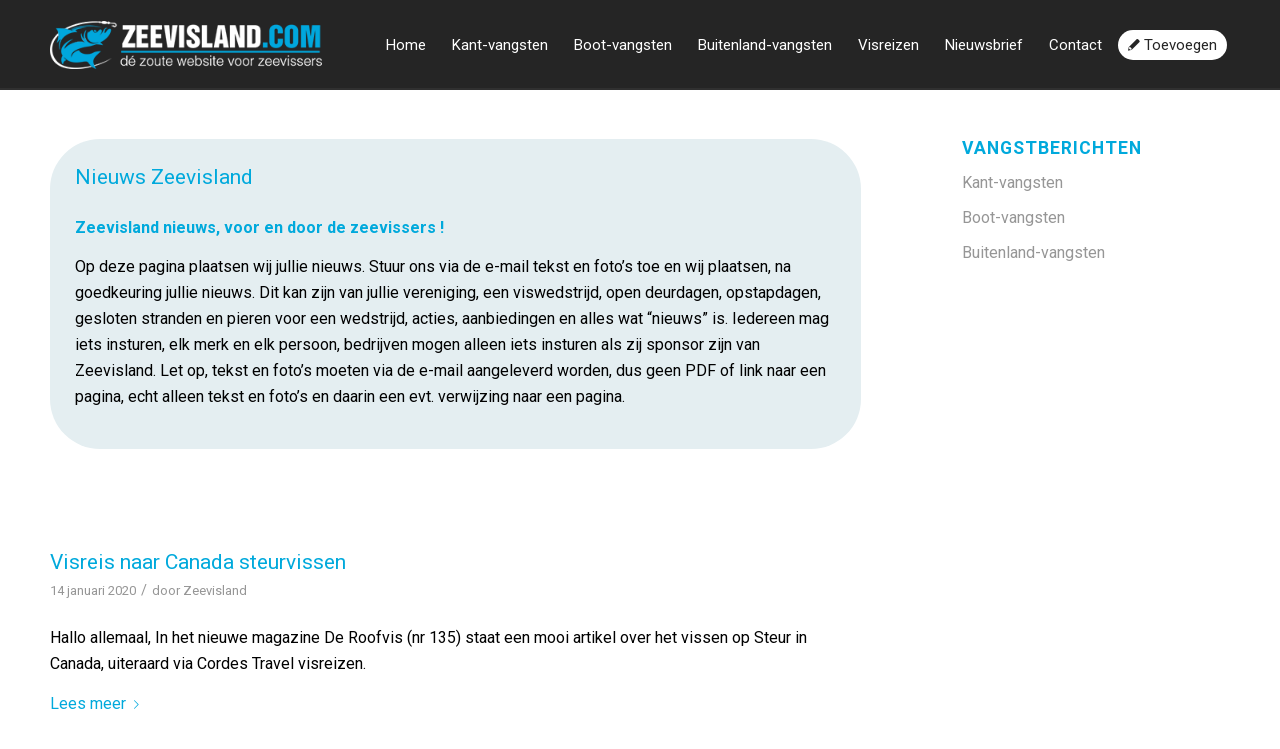

--- FILE ---
content_type: text/html; charset=UTF-8
request_url: https://zeevisland.com/nieuws/
body_size: 15800
content:
<!DOCTYPE html>
<html lang="nl-NL" class="html_stretched responsive av-preloader-disabled av-custom-lightbox  html_header_top html_logo_left html_main_nav_header html_menu_right html_slim html_header_sticky html_header_shrinking html_mobile_menu_tablet html_header_searchicon_disabled html_content_align_center html_header_unstick_top_disabled html_header_stretch_disabled html_av-overlay-side html_av-overlay-side-classic html_av-submenu-noclone html_entry_id_55 av-cookies-no-cookie-consent av-no-preview html_text_menu_active ">
<head>
<meta charset="UTF-8" />


<!-- mobile setting -->
<meta name="viewport" content="width=device-width, initial-scale=1">

<!-- Scripts/CSS and wp_head hook -->
<meta name='robots' content='index, follow, max-image-preview:large, max-snippet:-1, max-video-preview:-1' />
	<style>img:is([sizes="auto" i], [sizes^="auto," i]) { contain-intrinsic-size: 3000px 1500px }</style>
	
	<!-- This site is optimized with the Yoast SEO plugin v25.1 - https://yoast.com/wordpress/plugins/seo/ -->
	<title>Nieuws - Zeevisland voor alle vangstberichten</title>
	<link rel="canonical" href="https://zeevisland.com/nieuws/" />
	<meta property="og:locale" content="nl_NL" />
	<meta property="og:type" content="article" />
	<meta property="og:title" content="Nieuws - Zeevisland voor alle vangstberichten" />
	<meta property="og:url" content="https://zeevisland.com/nieuws/" />
	<meta property="og:site_name" content="Zeevisland voor alle vangstberichten" />
	<meta property="article:modified_time" content="2020-12-04T10:20:42+00:00" />
	<meta property="og:image" content="https://zeevisland.com/wp-content/uploads/2019/11/logo-zeevisland-fb.png" />
	<meta property="og:image:width" content="400" />
	<meta property="og:image:height" content="400" />
	<meta property="og:image:type" content="image/png" />
	<meta name="twitter:card" content="summary_large_image" />
	<meta name="twitter:label1" content="Geschatte leestijd" />
	<meta name="twitter:data1" content="1 minuut" />
	<script type="application/ld+json" class="yoast-schema-graph">{"@context":"https://schema.org","@graph":[{"@type":"WebPage","@id":"https://zeevisland.com/nieuws/","url":"https://zeevisland.com/nieuws/","name":"Nieuws - Zeevisland voor alle vangstberichten","isPartOf":{"@id":"https://zeevisland.com/#website"},"datePublished":"2019-10-18T08:28:06+00:00","dateModified":"2020-12-04T10:20:42+00:00","breadcrumb":{"@id":"https://zeevisland.com/nieuws/#breadcrumb"},"inLanguage":"nl-NL","potentialAction":[{"@type":"ReadAction","target":["https://zeevisland.com/nieuws/"]}]},{"@type":"BreadcrumbList","@id":"https://zeevisland.com/nieuws/#breadcrumb","itemListElement":[{"@type":"ListItem","position":1,"name":"Home","item":"https://zeevisland.com/home/"},{"@type":"ListItem","position":2,"name":"Nieuws"}]},{"@type":"WebSite","@id":"https://zeevisland.com/#website","url":"https://zeevisland.com/","name":"Zeevisland voor alle vangstberichten","description":"Vangstberichten en visreizen uit de hele wereld","potentialAction":[{"@type":"SearchAction","target":{"@type":"EntryPoint","urlTemplate":"https://zeevisland.com/?s={search_term_string}"},"query-input":{"@type":"PropertyValueSpecification","valueRequired":true,"valueName":"search_term_string"}}],"inLanguage":"nl-NL"}]}</script>
	<!-- / Yoast SEO plugin. -->


<link rel="alternate" type="application/rss+xml" title="Zeevisland voor alle vangstberichten &raquo; feed" href="https://zeevisland.com/feed/" />
<link rel="alternate" type="application/rss+xml" title="Zeevisland voor alle vangstberichten &raquo; reacties feed" href="https://zeevisland.com/comments/feed/" />
		<!-- This site uses the Google Analytics by MonsterInsights plugin v9.5.3 - Using Analytics tracking - https://www.monsterinsights.com/ -->
		<!-- Opmerking: MonsterInsights is momenteel niet geconfigureerd op deze site. De site eigenaar moet authenticeren met Google Analytics in de MonsterInsights instellingen scherm. -->
					<!-- No tracking code set -->
				<!-- / Google Analytics by MonsterInsights -->
		
<!-- google webfont font replacement -->

			<script type='text/javascript'>

				(function() {
					
					/*	check if webfonts are disabled by user setting via cookie - or user must opt in.	*/
					var html = document.getElementsByTagName('html')[0];
					var cookie_check = html.className.indexOf('av-cookies-needs-opt-in') >= 0 || html.className.indexOf('av-cookies-can-opt-out') >= 0;
					var allow_continue = true;
					var silent_accept_cookie = html.className.indexOf('av-cookies-user-silent-accept') >= 0;

					if( cookie_check && ! silent_accept_cookie )
					{
						if( ! document.cookie.match(/aviaCookieConsent/) || html.className.indexOf('av-cookies-session-refused') >= 0 )
						{
							allow_continue = false;
						}
						else
						{
							if( ! document.cookie.match(/aviaPrivacyRefuseCookiesHideBar/) )
							{
								allow_continue = false;
							}
							else if( ! document.cookie.match(/aviaPrivacyEssentialCookiesEnabled/) )
							{
								allow_continue = false;
							}
							else if( document.cookie.match(/aviaPrivacyGoogleWebfontsDisabled/) )
							{
								allow_continue = false;
							}
						}
					}
					
					if( allow_continue )
					{
						var f = document.createElement('link');
					
						f.type 	= 'text/css';
						f.rel 	= 'stylesheet';
						f.href 	= '//fonts.googleapis.com/css?family=Roboto:100,400,700';
						f.id 	= 'avia-google-webfont';

						document.getElementsByTagName('head')[0].appendChild(f);
					}
				})();
			
			</script>
			<script type="text/javascript">
/* <![CDATA[ */
window._wpemojiSettings = {"baseUrl":"https:\/\/s.w.org\/images\/core\/emoji\/16.0.1\/72x72\/","ext":".png","svgUrl":"https:\/\/s.w.org\/images\/core\/emoji\/16.0.1\/svg\/","svgExt":".svg","source":{"concatemoji":"https:\/\/zeevisland.com\/wp-includes\/js\/wp-emoji-release.min.js?ver=6.8.3"}};
/*! This file is auto-generated */
!function(s,n){var o,i,e;function c(e){try{var t={supportTests:e,timestamp:(new Date).valueOf()};sessionStorage.setItem(o,JSON.stringify(t))}catch(e){}}function p(e,t,n){e.clearRect(0,0,e.canvas.width,e.canvas.height),e.fillText(t,0,0);var t=new Uint32Array(e.getImageData(0,0,e.canvas.width,e.canvas.height).data),a=(e.clearRect(0,0,e.canvas.width,e.canvas.height),e.fillText(n,0,0),new Uint32Array(e.getImageData(0,0,e.canvas.width,e.canvas.height).data));return t.every(function(e,t){return e===a[t]})}function u(e,t){e.clearRect(0,0,e.canvas.width,e.canvas.height),e.fillText(t,0,0);for(var n=e.getImageData(16,16,1,1),a=0;a<n.data.length;a++)if(0!==n.data[a])return!1;return!0}function f(e,t,n,a){switch(t){case"flag":return n(e,"\ud83c\udff3\ufe0f\u200d\u26a7\ufe0f","\ud83c\udff3\ufe0f\u200b\u26a7\ufe0f")?!1:!n(e,"\ud83c\udde8\ud83c\uddf6","\ud83c\udde8\u200b\ud83c\uddf6")&&!n(e,"\ud83c\udff4\udb40\udc67\udb40\udc62\udb40\udc65\udb40\udc6e\udb40\udc67\udb40\udc7f","\ud83c\udff4\u200b\udb40\udc67\u200b\udb40\udc62\u200b\udb40\udc65\u200b\udb40\udc6e\u200b\udb40\udc67\u200b\udb40\udc7f");case"emoji":return!a(e,"\ud83e\udedf")}return!1}function g(e,t,n,a){var r="undefined"!=typeof WorkerGlobalScope&&self instanceof WorkerGlobalScope?new OffscreenCanvas(300,150):s.createElement("canvas"),o=r.getContext("2d",{willReadFrequently:!0}),i=(o.textBaseline="top",o.font="600 32px Arial",{});return e.forEach(function(e){i[e]=t(o,e,n,a)}),i}function t(e){var t=s.createElement("script");t.src=e,t.defer=!0,s.head.appendChild(t)}"undefined"!=typeof Promise&&(o="wpEmojiSettingsSupports",i=["flag","emoji"],n.supports={everything:!0,everythingExceptFlag:!0},e=new Promise(function(e){s.addEventListener("DOMContentLoaded",e,{once:!0})}),new Promise(function(t){var n=function(){try{var e=JSON.parse(sessionStorage.getItem(o));if("object"==typeof e&&"number"==typeof e.timestamp&&(new Date).valueOf()<e.timestamp+604800&&"object"==typeof e.supportTests)return e.supportTests}catch(e){}return null}();if(!n){if("undefined"!=typeof Worker&&"undefined"!=typeof OffscreenCanvas&&"undefined"!=typeof URL&&URL.createObjectURL&&"undefined"!=typeof Blob)try{var e="postMessage("+g.toString()+"("+[JSON.stringify(i),f.toString(),p.toString(),u.toString()].join(",")+"));",a=new Blob([e],{type:"text/javascript"}),r=new Worker(URL.createObjectURL(a),{name:"wpTestEmojiSupports"});return void(r.onmessage=function(e){c(n=e.data),r.terminate(),t(n)})}catch(e){}c(n=g(i,f,p,u))}t(n)}).then(function(e){for(var t in e)n.supports[t]=e[t],n.supports.everything=n.supports.everything&&n.supports[t],"flag"!==t&&(n.supports.everythingExceptFlag=n.supports.everythingExceptFlag&&n.supports[t]);n.supports.everythingExceptFlag=n.supports.everythingExceptFlag&&!n.supports.flag,n.DOMReady=!1,n.readyCallback=function(){n.DOMReady=!0}}).then(function(){return e}).then(function(){var e;n.supports.everything||(n.readyCallback(),(e=n.source||{}).concatemoji?t(e.concatemoji):e.wpemoji&&e.twemoji&&(t(e.twemoji),t(e.wpemoji)))}))}((window,document),window._wpemojiSettings);
/* ]]> */
</script>
<link rel='stylesheet' id='formidable-css' href='https://zeevisland.com/wp-content/plugins/formidable/css/formidableforms.css?ver=515213' type='text/css' media='all' />
<link rel='stylesheet' id='avia-grid-css' href='https://zeevisland.com/wp-content/themes/zeevisland/css/grid.css?ver=1.0' type='text/css' media='all' />
<link rel='stylesheet' id='avia-base-css' href='https://zeevisland.com/wp-content/themes/zeevisland/css/base.css?ver=1.0' type='text/css' media='all' />
<link rel='stylesheet' id='avia-layout-css' href='https://zeevisland.com/wp-content/themes/zeevisland/css/layout.css?ver=1.0' type='text/css' media='all' />
<link rel='stylesheet' id='avia-module-audioplayer-css' href='https://zeevisland.com/wp-content/themes/zeevisland/config-templatebuilder/avia-shortcodes/audio-player/audio-player.css?ver=6.8.3' type='text/css' media='all' />
<link rel='stylesheet' id='avia-module-blog-css' href='https://zeevisland.com/wp-content/themes/zeevisland/config-templatebuilder/avia-shortcodes/blog/blog.css?ver=6.8.3' type='text/css' media='all' />
<link rel='stylesheet' id='avia-module-postslider-css' href='https://zeevisland.com/wp-content/themes/zeevisland/config-templatebuilder/avia-shortcodes/postslider/postslider.css?ver=6.8.3' type='text/css' media='all' />
<link rel='stylesheet' id='avia-module-button-css' href='https://zeevisland.com/wp-content/themes/zeevisland/config-templatebuilder/avia-shortcodes/buttons/buttons.css?ver=6.8.3' type='text/css' media='all' />
<link rel='stylesheet' id='avia-module-buttonrow-css' href='https://zeevisland.com/wp-content/themes/zeevisland/config-templatebuilder/avia-shortcodes/buttonrow/buttonrow.css?ver=6.8.3' type='text/css' media='all' />
<link rel='stylesheet' id='avia-module-button-fullwidth-css' href='https://zeevisland.com/wp-content/themes/zeevisland/config-templatebuilder/avia-shortcodes/buttons_fullwidth/buttons_fullwidth.css?ver=6.8.3' type='text/css' media='all' />
<link rel='stylesheet' id='avia-module-catalogue-css' href='https://zeevisland.com/wp-content/themes/zeevisland/config-templatebuilder/avia-shortcodes/catalogue/catalogue.css?ver=6.8.3' type='text/css' media='all' />
<link rel='stylesheet' id='avia-module-comments-css' href='https://zeevisland.com/wp-content/themes/zeevisland/config-templatebuilder/avia-shortcodes/comments/comments.css?ver=6.8.3' type='text/css' media='all' />
<link rel='stylesheet' id='avia-module-contact-css' href='https://zeevisland.com/wp-content/themes/zeevisland/config-templatebuilder/avia-shortcodes/contact/contact.css?ver=6.8.3' type='text/css' media='all' />
<link rel='stylesheet' id='avia-module-slideshow-css' href='https://zeevisland.com/wp-content/themes/zeevisland/config-templatebuilder/avia-shortcodes/slideshow/slideshow.css?ver=6.8.3' type='text/css' media='all' />
<link rel='stylesheet' id='avia-module-slideshow-contentpartner-css' href='https://zeevisland.com/wp-content/themes/zeevisland/config-templatebuilder/avia-shortcodes/contentslider/contentslider.css?ver=6.8.3' type='text/css' media='all' />
<link rel='stylesheet' id='avia-module-countdown-css' href='https://zeevisland.com/wp-content/themes/zeevisland/config-templatebuilder/avia-shortcodes/countdown/countdown.css?ver=6.8.3' type='text/css' media='all' />
<link rel='stylesheet' id='avia-module-gallery-css' href='https://zeevisland.com/wp-content/themes/zeevisland/config-templatebuilder/avia-shortcodes/gallery/gallery.css?ver=6.8.3' type='text/css' media='all' />
<link rel='stylesheet' id='avia-module-gallery-hor-css' href='https://zeevisland.com/wp-content/themes/zeevisland/config-templatebuilder/avia-shortcodes/gallery_horizontal/gallery_horizontal.css?ver=6.8.3' type='text/css' media='all' />
<link rel='stylesheet' id='avia-module-maps-css' href='https://zeevisland.com/wp-content/themes/zeevisland/config-templatebuilder/avia-shortcodes/google_maps/google_maps.css?ver=6.8.3' type='text/css' media='all' />
<link rel='stylesheet' id='avia-module-gridrow-css' href='https://zeevisland.com/wp-content/themes/zeevisland/config-templatebuilder/avia-shortcodes/grid_row/grid_row.css?ver=6.8.3' type='text/css' media='all' />
<link rel='stylesheet' id='avia-module-heading-css' href='https://zeevisland.com/wp-content/themes/zeevisland/config-templatebuilder/avia-shortcodes/heading/heading.css?ver=6.8.3' type='text/css' media='all' />
<link rel='stylesheet' id='avia-module-rotator-css' href='https://zeevisland.com/wp-content/themes/zeevisland/config-templatebuilder/avia-shortcodes/headline_rotator/headline_rotator.css?ver=6.8.3' type='text/css' media='all' />
<link rel='stylesheet' id='avia-module-hr-css' href='https://zeevisland.com/wp-content/themes/zeevisland/config-templatebuilder/avia-shortcodes/hr/hr.css?ver=6.8.3' type='text/css' media='all' />
<link rel='stylesheet' id='avia-module-icon-css' href='https://zeevisland.com/wp-content/themes/zeevisland/config-templatebuilder/avia-shortcodes/icon/icon.css?ver=6.8.3' type='text/css' media='all' />
<link rel='stylesheet' id='avia-module-iconbox-css' href='https://zeevisland.com/wp-content/themes/zeevisland/config-templatebuilder/avia-shortcodes/iconbox/iconbox.css?ver=6.8.3' type='text/css' media='all' />
<link rel='stylesheet' id='avia-module-icongrid-css' href='https://zeevisland.com/wp-content/themes/zeevisland/config-templatebuilder/avia-shortcodes/icongrid/icongrid.css?ver=6.8.3' type='text/css' media='all' />
<link rel='stylesheet' id='avia-module-iconlist-css' href='https://zeevisland.com/wp-content/themes/zeevisland/config-templatebuilder/avia-shortcodes/iconlist/iconlist.css?ver=6.8.3' type='text/css' media='all' />
<link rel='stylesheet' id='avia-module-image-css' href='https://zeevisland.com/wp-content/themes/zeevisland/config-templatebuilder/avia-shortcodes/image/image.css?ver=6.8.3' type='text/css' media='all' />
<link rel='stylesheet' id='avia-module-hotspot-css' href='https://zeevisland.com/wp-content/themes/zeevisland/config-templatebuilder/avia-shortcodes/image_hotspots/image_hotspots.css?ver=6.8.3' type='text/css' media='all' />
<link rel='stylesheet' id='avia-module-magazine-css' href='https://zeevisland.com/wp-content/themes/zeevisland/config-templatebuilder/avia-shortcodes/magazine/magazine.css?ver=6.8.3' type='text/css' media='all' />
<link rel='stylesheet' id='avia-module-masonry-css' href='https://zeevisland.com/wp-content/themes/zeevisland/config-templatebuilder/avia-shortcodes/masonry_entries/masonry_entries.css?ver=6.8.3' type='text/css' media='all' />
<link rel='stylesheet' id='avia-siteloader-css' href='https://zeevisland.com/wp-content/themes/zeevisland/css/avia-snippet-site-preloader.css?ver=6.8.3' type='text/css' media='all' />
<link rel='stylesheet' id='avia-module-menu-css' href='https://zeevisland.com/wp-content/themes/zeevisland/config-templatebuilder/avia-shortcodes/menu/menu.css?ver=6.8.3' type='text/css' media='all' />
<link rel='stylesheet' id='avia-modfule-notification-css' href='https://zeevisland.com/wp-content/themes/zeevisland/config-templatebuilder/avia-shortcodes/notification/notification.css?ver=6.8.3' type='text/css' media='all' />
<link rel='stylesheet' id='avia-module-numbers-css' href='https://zeevisland.com/wp-content/themes/zeevisland/config-templatebuilder/avia-shortcodes/numbers/numbers.css?ver=6.8.3' type='text/css' media='all' />
<link rel='stylesheet' id='avia-module-portfolio-css' href='https://zeevisland.com/wp-content/themes/zeevisland/config-templatebuilder/avia-shortcodes/portfolio/portfolio.css?ver=6.8.3' type='text/css' media='all' />
<link rel='stylesheet' id='avia-module-post-metadata-css' href='https://zeevisland.com/wp-content/themes/zeevisland/config-templatebuilder/avia-shortcodes/post_metadata/post_metadata.css?ver=6.8.3' type='text/css' media='all' />
<link rel='stylesheet' id='avia-module-progress-bar-css' href='https://zeevisland.com/wp-content/themes/zeevisland/config-templatebuilder/avia-shortcodes/progressbar/progressbar.css?ver=6.8.3' type='text/css' media='all' />
<link rel='stylesheet' id='avia-module-promobox-css' href='https://zeevisland.com/wp-content/themes/zeevisland/config-templatebuilder/avia-shortcodes/promobox/promobox.css?ver=6.8.3' type='text/css' media='all' />
<link rel='stylesheet' id='avia-sc-search-css' href='https://zeevisland.com/wp-content/themes/zeevisland/config-templatebuilder/avia-shortcodes/search/search.css?ver=6.8.3' type='text/css' media='all' />
<link rel='stylesheet' id='avia-module-slideshow-accordion-css' href='https://zeevisland.com/wp-content/themes/zeevisland/config-templatebuilder/avia-shortcodes/slideshow_accordion/slideshow_accordion.css?ver=6.8.3' type='text/css' media='all' />
<link rel='stylesheet' id='avia-module-slideshow-feature-image-css' href='https://zeevisland.com/wp-content/themes/zeevisland/config-templatebuilder/avia-shortcodes/slideshow_feature_image/slideshow_feature_image.css?ver=6.8.3' type='text/css' media='all' />
<link rel='stylesheet' id='avia-module-slideshow-fullsize-css' href='https://zeevisland.com/wp-content/themes/zeevisland/config-templatebuilder/avia-shortcodes/slideshow_fullsize/slideshow_fullsize.css?ver=6.8.3' type='text/css' media='all' />
<link rel='stylesheet' id='avia-module-slideshow-fullscreen-css' href='https://zeevisland.com/wp-content/themes/zeevisland/config-templatebuilder/avia-shortcodes/slideshow_fullscreen/slideshow_fullscreen.css?ver=6.8.3' type='text/css' media='all' />
<link rel='stylesheet' id='avia-module-social-css' href='https://zeevisland.com/wp-content/themes/zeevisland/config-templatebuilder/avia-shortcodes/social_share/social_share.css?ver=6.8.3' type='text/css' media='all' />
<link rel='stylesheet' id='avia-module-tabsection-css' href='https://zeevisland.com/wp-content/themes/zeevisland/config-templatebuilder/avia-shortcodes/tab_section/tab_section.css?ver=6.8.3' type='text/css' media='all' />
<link rel='stylesheet' id='avia-module-table-css' href='https://zeevisland.com/wp-content/themes/zeevisland/config-templatebuilder/avia-shortcodes/table/table.css?ver=6.8.3' type='text/css' media='all' />
<link rel='stylesheet' id='avia-module-tabs-css' href='https://zeevisland.com/wp-content/themes/zeevisland/config-templatebuilder/avia-shortcodes/tabs/tabs.css?ver=6.8.3' type='text/css' media='all' />
<link rel='stylesheet' id='avia-module-team-css' href='https://zeevisland.com/wp-content/themes/zeevisland/config-templatebuilder/avia-shortcodes/team/team.css?ver=6.8.3' type='text/css' media='all' />
<link rel='stylesheet' id='avia-module-testimonials-css' href='https://zeevisland.com/wp-content/themes/zeevisland/config-templatebuilder/avia-shortcodes/testimonials/testimonials.css?ver=6.8.3' type='text/css' media='all' />
<link rel='stylesheet' id='avia-module-timeline-css' href='https://zeevisland.com/wp-content/themes/zeevisland/config-templatebuilder/avia-shortcodes/timeline/timeline.css?ver=6.8.3' type='text/css' media='all' />
<link rel='stylesheet' id='avia-module-toggles-css' href='https://zeevisland.com/wp-content/themes/zeevisland/config-templatebuilder/avia-shortcodes/toggles/toggles.css?ver=6.8.3' type='text/css' media='all' />
<link rel='stylesheet' id='avia-module-video-css' href='https://zeevisland.com/wp-content/themes/zeevisland/config-templatebuilder/avia-shortcodes/video/video.css?ver=6.8.3' type='text/css' media='all' />
<style id='wp-emoji-styles-inline-css' type='text/css'>

	img.wp-smiley, img.emoji {
		display: inline !important;
		border: none !important;
		box-shadow: none !important;
		height: 1em !important;
		width: 1em !important;
		margin: 0 0.07em !important;
		vertical-align: -0.1em !important;
		background: none !important;
		padding: 0 !important;
	}
</style>
<link rel='stylesheet' id='wp-block-library-css' href='https://zeevisland.com/wp-includes/css/dist/block-library/style.min.css?ver=6.8.3' type='text/css' media='all' />
<style id='classic-theme-styles-inline-css' type='text/css'>
/*! This file is auto-generated */
.wp-block-button__link{color:#fff;background-color:#32373c;border-radius:9999px;box-shadow:none;text-decoration:none;padding:calc(.667em + 2px) calc(1.333em + 2px);font-size:1.125em}.wp-block-file__button{background:#32373c;color:#fff;text-decoration:none}
</style>
<style id='global-styles-inline-css' type='text/css'>
:root{--wp--preset--aspect-ratio--square: 1;--wp--preset--aspect-ratio--4-3: 4/3;--wp--preset--aspect-ratio--3-4: 3/4;--wp--preset--aspect-ratio--3-2: 3/2;--wp--preset--aspect-ratio--2-3: 2/3;--wp--preset--aspect-ratio--16-9: 16/9;--wp--preset--aspect-ratio--9-16: 9/16;--wp--preset--color--black: #000000;--wp--preset--color--cyan-bluish-gray: #abb8c3;--wp--preset--color--white: #ffffff;--wp--preset--color--pale-pink: #f78da7;--wp--preset--color--vivid-red: #cf2e2e;--wp--preset--color--luminous-vivid-orange: #ff6900;--wp--preset--color--luminous-vivid-amber: #fcb900;--wp--preset--color--light-green-cyan: #7bdcb5;--wp--preset--color--vivid-green-cyan: #00d084;--wp--preset--color--pale-cyan-blue: #8ed1fc;--wp--preset--color--vivid-cyan-blue: #0693e3;--wp--preset--color--vivid-purple: #9b51e0;--wp--preset--gradient--vivid-cyan-blue-to-vivid-purple: linear-gradient(135deg,rgba(6,147,227,1) 0%,rgb(155,81,224) 100%);--wp--preset--gradient--light-green-cyan-to-vivid-green-cyan: linear-gradient(135deg,rgb(122,220,180) 0%,rgb(0,208,130) 100%);--wp--preset--gradient--luminous-vivid-amber-to-luminous-vivid-orange: linear-gradient(135deg,rgba(252,185,0,1) 0%,rgba(255,105,0,1) 100%);--wp--preset--gradient--luminous-vivid-orange-to-vivid-red: linear-gradient(135deg,rgba(255,105,0,1) 0%,rgb(207,46,46) 100%);--wp--preset--gradient--very-light-gray-to-cyan-bluish-gray: linear-gradient(135deg,rgb(238,238,238) 0%,rgb(169,184,195) 100%);--wp--preset--gradient--cool-to-warm-spectrum: linear-gradient(135deg,rgb(74,234,220) 0%,rgb(151,120,209) 20%,rgb(207,42,186) 40%,rgb(238,44,130) 60%,rgb(251,105,98) 80%,rgb(254,248,76) 100%);--wp--preset--gradient--blush-light-purple: linear-gradient(135deg,rgb(255,206,236) 0%,rgb(152,150,240) 100%);--wp--preset--gradient--blush-bordeaux: linear-gradient(135deg,rgb(254,205,165) 0%,rgb(254,45,45) 50%,rgb(107,0,62) 100%);--wp--preset--gradient--luminous-dusk: linear-gradient(135deg,rgb(255,203,112) 0%,rgb(199,81,192) 50%,rgb(65,88,208) 100%);--wp--preset--gradient--pale-ocean: linear-gradient(135deg,rgb(255,245,203) 0%,rgb(182,227,212) 50%,rgb(51,167,181) 100%);--wp--preset--gradient--electric-grass: linear-gradient(135deg,rgb(202,248,128) 0%,rgb(113,206,126) 100%);--wp--preset--gradient--midnight: linear-gradient(135deg,rgb(2,3,129) 0%,rgb(40,116,252) 100%);--wp--preset--font-size--small: 13px;--wp--preset--font-size--medium: 20px;--wp--preset--font-size--large: 36px;--wp--preset--font-size--x-large: 42px;--wp--preset--spacing--20: 0.44rem;--wp--preset--spacing--30: 0.67rem;--wp--preset--spacing--40: 1rem;--wp--preset--spacing--50: 1.5rem;--wp--preset--spacing--60: 2.25rem;--wp--preset--spacing--70: 3.38rem;--wp--preset--spacing--80: 5.06rem;--wp--preset--shadow--natural: 6px 6px 9px rgba(0, 0, 0, 0.2);--wp--preset--shadow--deep: 12px 12px 50px rgba(0, 0, 0, 0.4);--wp--preset--shadow--sharp: 6px 6px 0px rgba(0, 0, 0, 0.2);--wp--preset--shadow--outlined: 6px 6px 0px -3px rgba(255, 255, 255, 1), 6px 6px rgba(0, 0, 0, 1);--wp--preset--shadow--crisp: 6px 6px 0px rgba(0, 0, 0, 1);}:where(.is-layout-flex){gap: 0.5em;}:where(.is-layout-grid){gap: 0.5em;}body .is-layout-flex{display: flex;}.is-layout-flex{flex-wrap: wrap;align-items: center;}.is-layout-flex > :is(*, div){margin: 0;}body .is-layout-grid{display: grid;}.is-layout-grid > :is(*, div){margin: 0;}:where(.wp-block-columns.is-layout-flex){gap: 2em;}:where(.wp-block-columns.is-layout-grid){gap: 2em;}:where(.wp-block-post-template.is-layout-flex){gap: 1.25em;}:where(.wp-block-post-template.is-layout-grid){gap: 1.25em;}.has-black-color{color: var(--wp--preset--color--black) !important;}.has-cyan-bluish-gray-color{color: var(--wp--preset--color--cyan-bluish-gray) !important;}.has-white-color{color: var(--wp--preset--color--white) !important;}.has-pale-pink-color{color: var(--wp--preset--color--pale-pink) !important;}.has-vivid-red-color{color: var(--wp--preset--color--vivid-red) !important;}.has-luminous-vivid-orange-color{color: var(--wp--preset--color--luminous-vivid-orange) !important;}.has-luminous-vivid-amber-color{color: var(--wp--preset--color--luminous-vivid-amber) !important;}.has-light-green-cyan-color{color: var(--wp--preset--color--light-green-cyan) !important;}.has-vivid-green-cyan-color{color: var(--wp--preset--color--vivid-green-cyan) !important;}.has-pale-cyan-blue-color{color: var(--wp--preset--color--pale-cyan-blue) !important;}.has-vivid-cyan-blue-color{color: var(--wp--preset--color--vivid-cyan-blue) !important;}.has-vivid-purple-color{color: var(--wp--preset--color--vivid-purple) !important;}.has-black-background-color{background-color: var(--wp--preset--color--black) !important;}.has-cyan-bluish-gray-background-color{background-color: var(--wp--preset--color--cyan-bluish-gray) !important;}.has-white-background-color{background-color: var(--wp--preset--color--white) !important;}.has-pale-pink-background-color{background-color: var(--wp--preset--color--pale-pink) !important;}.has-vivid-red-background-color{background-color: var(--wp--preset--color--vivid-red) !important;}.has-luminous-vivid-orange-background-color{background-color: var(--wp--preset--color--luminous-vivid-orange) !important;}.has-luminous-vivid-amber-background-color{background-color: var(--wp--preset--color--luminous-vivid-amber) !important;}.has-light-green-cyan-background-color{background-color: var(--wp--preset--color--light-green-cyan) !important;}.has-vivid-green-cyan-background-color{background-color: var(--wp--preset--color--vivid-green-cyan) !important;}.has-pale-cyan-blue-background-color{background-color: var(--wp--preset--color--pale-cyan-blue) !important;}.has-vivid-cyan-blue-background-color{background-color: var(--wp--preset--color--vivid-cyan-blue) !important;}.has-vivid-purple-background-color{background-color: var(--wp--preset--color--vivid-purple) !important;}.has-black-border-color{border-color: var(--wp--preset--color--black) !important;}.has-cyan-bluish-gray-border-color{border-color: var(--wp--preset--color--cyan-bluish-gray) !important;}.has-white-border-color{border-color: var(--wp--preset--color--white) !important;}.has-pale-pink-border-color{border-color: var(--wp--preset--color--pale-pink) !important;}.has-vivid-red-border-color{border-color: var(--wp--preset--color--vivid-red) !important;}.has-luminous-vivid-orange-border-color{border-color: var(--wp--preset--color--luminous-vivid-orange) !important;}.has-luminous-vivid-amber-border-color{border-color: var(--wp--preset--color--luminous-vivid-amber) !important;}.has-light-green-cyan-border-color{border-color: var(--wp--preset--color--light-green-cyan) !important;}.has-vivid-green-cyan-border-color{border-color: var(--wp--preset--color--vivid-green-cyan) !important;}.has-pale-cyan-blue-border-color{border-color: var(--wp--preset--color--pale-cyan-blue) !important;}.has-vivid-cyan-blue-border-color{border-color: var(--wp--preset--color--vivid-cyan-blue) !important;}.has-vivid-purple-border-color{border-color: var(--wp--preset--color--vivid-purple) !important;}.has-vivid-cyan-blue-to-vivid-purple-gradient-background{background: var(--wp--preset--gradient--vivid-cyan-blue-to-vivid-purple) !important;}.has-light-green-cyan-to-vivid-green-cyan-gradient-background{background: var(--wp--preset--gradient--light-green-cyan-to-vivid-green-cyan) !important;}.has-luminous-vivid-amber-to-luminous-vivid-orange-gradient-background{background: var(--wp--preset--gradient--luminous-vivid-amber-to-luminous-vivid-orange) !important;}.has-luminous-vivid-orange-to-vivid-red-gradient-background{background: var(--wp--preset--gradient--luminous-vivid-orange-to-vivid-red) !important;}.has-very-light-gray-to-cyan-bluish-gray-gradient-background{background: var(--wp--preset--gradient--very-light-gray-to-cyan-bluish-gray) !important;}.has-cool-to-warm-spectrum-gradient-background{background: var(--wp--preset--gradient--cool-to-warm-spectrum) !important;}.has-blush-light-purple-gradient-background{background: var(--wp--preset--gradient--blush-light-purple) !important;}.has-blush-bordeaux-gradient-background{background: var(--wp--preset--gradient--blush-bordeaux) !important;}.has-luminous-dusk-gradient-background{background: var(--wp--preset--gradient--luminous-dusk) !important;}.has-pale-ocean-gradient-background{background: var(--wp--preset--gradient--pale-ocean) !important;}.has-electric-grass-gradient-background{background: var(--wp--preset--gradient--electric-grass) !important;}.has-midnight-gradient-background{background: var(--wp--preset--gradient--midnight) !important;}.has-small-font-size{font-size: var(--wp--preset--font-size--small) !important;}.has-medium-font-size{font-size: var(--wp--preset--font-size--medium) !important;}.has-large-font-size{font-size: var(--wp--preset--font-size--large) !important;}.has-x-large-font-size{font-size: var(--wp--preset--font-size--x-large) !important;}
:where(.wp-block-post-template.is-layout-flex){gap: 1.25em;}:where(.wp-block-post-template.is-layout-grid){gap: 1.25em;}
:where(.wp-block-columns.is-layout-flex){gap: 2em;}:where(.wp-block-columns.is-layout-grid){gap: 2em;}
:root :where(.wp-block-pullquote){font-size: 1.5em;line-height: 1.6;}
</style>
<link rel='stylesheet' id='avia-scs-css' href='https://zeevisland.com/wp-content/themes/zeevisland/css/shortcodes.css?ver=1.0' type='text/css' media='all' />
<link rel='stylesheet' id='avia-widget-css-css' href='https://zeevisland.com/wp-content/themes/zeevisland/css/avia-snippet-widget.css?ver=1.0' type='text/css' media='screen' />
<link rel='stylesheet' id='mediaelement-css' href='https://zeevisland.com/wp-includes/js/mediaelement/mediaelementplayer-legacy.min.css?ver=4.2.17' type='text/css' media='all' />
<link rel='stylesheet' id='wp-mediaelement-css' href='https://zeevisland.com/wp-includes/js/mediaelement/wp-mediaelement.min.css?ver=6.8.3' type='text/css' media='all' />
<link rel='stylesheet' id='avia-dynamic-css' href='https://zeevisland.com/wp-content/uploads/dynamic_avia/zeevisland_child.css?ver=5dcff5597fb85' type='text/css' media='all' />
<link rel='stylesheet' id='avia-custom-css' href='https://zeevisland.com/wp-content/themes/zeevisland/css/custom.css?ver=1.0' type='text/css' media='all' />
<link rel='stylesheet' id='avia-style-css' href='https://zeevisland.com/wp-content/themes/zeevisland-child/style.css?ver=1.0' type='text/css' media='all' />
<style id='akismet-widget-style-inline-css' type='text/css'>

			.a-stats {
				--akismet-color-mid-green: #357b49;
				--akismet-color-white: #fff;
				--akismet-color-light-grey: #f6f7f7;

				max-width: 350px;
				width: auto;
			}

			.a-stats * {
				all: unset;
				box-sizing: border-box;
			}

			.a-stats strong {
				font-weight: 600;
			}

			.a-stats a.a-stats__link,
			.a-stats a.a-stats__link:visited,
			.a-stats a.a-stats__link:active {
				background: var(--akismet-color-mid-green);
				border: none;
				box-shadow: none;
				border-radius: 8px;
				color: var(--akismet-color-white);
				cursor: pointer;
				display: block;
				font-family: -apple-system, BlinkMacSystemFont, 'Segoe UI', 'Roboto', 'Oxygen-Sans', 'Ubuntu', 'Cantarell', 'Helvetica Neue', sans-serif;
				font-weight: 500;
				padding: 12px;
				text-align: center;
				text-decoration: none;
				transition: all 0.2s ease;
			}

			/* Extra specificity to deal with TwentyTwentyOne focus style */
			.widget .a-stats a.a-stats__link:focus {
				background: var(--akismet-color-mid-green);
				color: var(--akismet-color-white);
				text-decoration: none;
			}

			.a-stats a.a-stats__link:hover {
				filter: brightness(110%);
				box-shadow: 0 4px 12px rgba(0, 0, 0, 0.06), 0 0 2px rgba(0, 0, 0, 0.16);
			}

			.a-stats .count {
				color: var(--akismet-color-white);
				display: block;
				font-size: 1.5em;
				line-height: 1.4;
				padding: 0 13px;
				white-space: nowrap;
			}
		
</style>
<link rel='stylesheet' id='ari-fancybox-css' href='https://zeevisland.com/wp-content/plugins/ari-fancy-lightbox/assets/fancybox/jquery.fancybox.min.css?ver=1.3.18' type='text/css' media='all' />
<style id='ari-fancybox-inline-css' type='text/css'>
BODY .fancybox-container{z-index:200000}BODY .fancybox-is-open .fancybox-bg{opacity:0.87}BODY .fancybox-bg {background-color:#0f0f11}BODY .fancybox-thumbs {background-color:#ffffff}
</style>
<script type="text/javascript" src="https://zeevisland.com/wp-includes/js/jquery/jquery.min.js?ver=3.7.1" id="jquery-core-js"></script>
<script type="text/javascript" src="https://zeevisland.com/wp-includes/js/jquery/jquery-migrate.min.js?ver=3.4.1" id="jquery-migrate-js"></script>
<script type="text/javascript" src="https://zeevisland.com/wp-content/themes/zeevisland/js/avia-compat.js?ver=1.0" id="avia-compat-js"></script>
<script type="text/javascript" id="ari-fancybox-js-extra">
/* <![CDATA[ */
var ARI_FANCYBOX = {"lightbox":{"touch":{"vertical":true,"momentum":true},"buttons":["slideShow","fullScreen","thumbs","close"],"lang":"custom","i18n":{"custom":{"PREV":"Previous","NEXT":"Next","PLAY_START":"Start slideshow (P)","PLAY_STOP":"Stop slideshow (P)","FULL_SCREEN":"Full screen (F)","THUMBS":"Thumbnails (G)","CLOSE":"Close (Esc)","ERROR":"The requested content cannot be loaded. <br\/> Please try again later."}}},"convert":{},"viewers":{"pdfjs":{"url":"https:\/\/zeevisland.com\/wp-content\/plugins\/ari-fancy-lightbox\/assets\/pdfjs\/web\/viewer.html"}}};
/* ]]> */
</script>
<script type="text/javascript" src="https://zeevisland.com/wp-content/plugins/ari-fancy-lightbox/assets/fancybox/jquery.fancybox.min.js?ver=1.3.18" id="ari-fancybox-js"></script>
<link rel="https://api.w.org/" href="https://zeevisland.com/wp-json/" /><link rel="alternate" title="JSON" type="application/json" href="https://zeevisland.com/wp-json/wp/v2/pages/55" /><link rel="EditURI" type="application/rsd+xml" title="RSD" href="https://zeevisland.com/xmlrpc.php?rsd" />
<meta name="generator" content="WordPress 6.8.3" />
<link rel='shortlink' href='https://zeevisland.com/?p=55' />
<link rel="alternate" title="oEmbed (JSON)" type="application/json+oembed" href="https://zeevisland.com/wp-json/oembed/1.0/embed?url=https%3A%2F%2Fzeevisland.com%2Fnieuws%2F" />
<link rel="alternate" title="oEmbed (XML)" type="text/xml+oembed" href="https://zeevisland.com/wp-json/oembed/1.0/embed?url=https%3A%2F%2Fzeevisland.com%2Fnieuws%2F&#038;format=xml" />
<script>document.documentElement.className += " js";</script>
<link rel="profile" href="https://gmpg.org/xfn/11" />
<link rel="alternate" type="application/rss+xml" title="Zeevisland voor alle vangstberichten RSS2 Feed" href="https://zeevisland.com/feed/" />
<link rel="pingback" href="https://zeevisland.com/xmlrpc.php" />
<!--[if lt IE 9]><script src="https://zeevisland.com/wp-content/themes/zeevisland/js/html5shiv.js"></script><![endif]-->
<link rel="icon" href="https://zeevisland.com/wp-content/uploads/2019/10/zeevisland-favicon.png" type="image/png">
<style type='text/css'>
@font-face {font-family: 'entypo-fontello'; font-weight: normal; font-style: normal; font-display: auto;
src: url('https://zeevisland.com/wp-content/themes/zeevisland/config-templatebuilder/avia-template-builder/assets/fonts/entypo-fontello.woff2') format('woff2'),
url('https://zeevisland.com/wp-content/themes/zeevisland/config-templatebuilder/avia-template-builder/assets/fonts/entypo-fontello.woff') format('woff'),
url('https://zeevisland.com/wp-content/themes/zeevisland/config-templatebuilder/avia-template-builder/assets/fonts/entypo-fontello.ttf') format('truetype'), 
url('https://zeevisland.com/wp-content/themes/zeevisland/config-templatebuilder/avia-template-builder/assets/fonts/entypo-fontello.svg#entypo-fontello') format('svg'),
url('https://zeevisland.com/wp-content/themes/zeevisland/config-templatebuilder/avia-template-builder/assets/fonts/entypo-fontello.eot'),
url('https://zeevisland.com/wp-content/themes/zeevisland/config-templatebuilder/avia-template-builder/assets/fonts/entypo-fontello.eot?#iefix') format('embedded-opentype');
} #top .avia-font-entypo-fontello, body .avia-font-entypo-fontello, html body [data-av_iconfont='entypo-fontello']:before{ font-family: 'entypo-fontello'; }
</style>

<!--
Debugging Info for Theme support: 

Theme: Zeevisland
Version: 1.0
Installed: zeevisland
AviaFramework Version: 5.0
AviaBuilder Version: 4.7.6.4
aviaElementManager Version: 1.0.1
- - - - - - - - - - -
ChildTheme: Zeevisland (child)
ChildTheme Version: 1.0
ChildTheme Installed: zeevisland

ML:256-PU:13-PLA:14
WP:6.8.3
Compress: CSS:disabled - JS:disabled
Updates: enabled - token has changed and not verified
PLAu:13
-->
</head>




<body id="top" class="wp-singular page-template-default page page-id-55 wp-theme-zeevisland wp-child-theme-zeevisland-child  rtl_columns stretched roboto" itemscope="itemscope" itemtype="https://schema.org/WebPage" >

	
	<div id='wrap_all'>

	
<header id='header' class='all_colors header_color dark_bg_color  av_header_top av_logo_left av_main_nav_header av_menu_right av_slim av_header_sticky av_header_shrinking av_header_stretch_disabled av_mobile_menu_tablet av_header_searchicon_disabled av_header_unstick_top_disabled av_bottom_nav_disabled  av_header_border_disabled'  role="banner" itemscope="itemscope" itemtype="https://schema.org/WPHeader" >

		<div  id='header_main' class='container_wrap container_wrap_logo'>
	
        <div class='container av-logo-container'><div class='inner-container'><span class='logo'><a href='https://zeevisland.com/'><img height="100" width="300" src='https://zeevisland.com/wp-content/uploads/2019/10/logo-zeevisland-dark-bgr.png' alt='Zeevisland voor alle vangstberichten' title='' /></a></span><nav class='main_menu' data-selectname='Selecteer een pagina'  role="navigation" itemscope="itemscope" itemtype="https://schema.org/SiteNavigationElement" ><div class="avia-menu av-main-nav-wrap"><ul id="avia-menu" class="menu av-main-nav"><li id="menu-item-29" class="menu-item menu-item-type-post_type menu-item-object-page menu-item-home menu-item-top-level menu-item-top-level-1"><a href="https://zeevisland.com/" itemprop="url"><span class="avia-bullet"></span><span class="avia-menu-text">Home</span><span class="avia-menu-fx"><span class="avia-arrow-wrap"><span class="avia-arrow"></span></span></span></a></li>
<li id="menu-item-28" class="menu-item menu-item-type-post_type menu-item-object-page menu-item-top-level menu-item-top-level-2"><a href="https://zeevisland.com/kant-vangsten/" itemprop="url"><span class="avia-bullet"></span><span class="avia-menu-text">Kant-vangsten</span><span class="avia-menu-fx"><span class="avia-arrow-wrap"><span class="avia-arrow"></span></span></span></a></li>
<li id="menu-item-27" class="menu-item menu-item-type-post_type menu-item-object-page menu-item-top-level menu-item-top-level-3"><a href="https://zeevisland.com/boot-vangsten/" itemprop="url"><span class="avia-bullet"></span><span class="avia-menu-text">Boot-vangsten</span><span class="avia-menu-fx"><span class="avia-arrow-wrap"><span class="avia-arrow"></span></span></span></a></li>
<li id="menu-item-32" class="menu-item menu-item-type-post_type menu-item-object-page menu-item-top-level menu-item-top-level-4"><a href="https://zeevisland.com/buitenland-vangsten/" itemprop="url"><span class="avia-bullet"></span><span class="avia-menu-text">Buitenland-vangsten</span><span class="avia-menu-fx"><span class="avia-arrow-wrap"><span class="avia-arrow"></span></span></span></a></li>
<li id="menu-item-185" class="menu-item menu-item-type-custom menu-item-object-custom menu-item-has-children menu-item-top-level menu-item-top-level-5"><a itemprop="url"><span class="avia-bullet"></span><span class="avia-menu-text">Visreizen</span><span class="avia-menu-fx"><span class="avia-arrow-wrap"><span class="avia-arrow"></span></span></span></a>


<ul class="sub-menu">
	<li id="menu-item-2175" class="menu-item menu-item-type-custom menu-item-object-custom"><a href="https://cordestravel.nl/reisverslagen-noorwegen-ijsland-en-zweden/" itemprop="url"><span class="avia-bullet"></span><span class="avia-menu-text">Reisverslagen</span></a></li>
	<li id="menu-item-186" class="menu-item menu-item-type-custom menu-item-object-custom"><a href="https://cordestravel.nl/vissen-in-noorwegen-een-visreis-boeken/" itemprop="url"><span class="avia-bullet"></span><span class="avia-menu-text">Visreis Noorwegen</span></a></li>
	<li id="menu-item-187" class="menu-item menu-item-type-custom menu-item-object-custom"><a href="https://cordestravel.nl/ijsland/accommodaties-ijsland/" itemprop="url"><span class="avia-bullet"></span><span class="avia-menu-text">Visreis IJsland</span></a></li>
	<li id="menu-item-188" class="menu-item menu-item-type-custom menu-item-object-custom"><a href="https://cordestravel.nl/vissen-in-panama/" itemprop="url"><span class="avia-bullet"></span><span class="avia-menu-text">Visreis Panama</span></a></li>
	<li id="menu-item-189" class="menu-item menu-item-type-custom menu-item-object-custom"><a href="https://cordestravel.nl/vissen-op-de-fraser-river-british-columbia-canada/" itemprop="url"><span class="avia-bullet"></span><span class="avia-menu-text">Visreis Canada</span></a></li>
	<li id="menu-item-190" class="menu-item menu-item-type-custom menu-item-object-custom"><a href="https://cordestravel.nl/zweden/accommodaties-zweden/" itemprop="url"><span class="avia-bullet"></span><span class="avia-menu-text">Visreis Zweden</span></a></li>
	<li id="menu-item-191" class="menu-item menu-item-type-custom menu-item-object-custom"><a href="https://cordestravel.nl/noorwegen/overtocht-ferry-naar-noorwegen-boekingen-ferrie/" itemprop="url"><span class="avia-bullet"></span><span class="avia-menu-text">Overtochten Noorwegen</span></a></li>
</ul>
</li>
<li id="menu-item-1208" class="menu-item menu-item-type-custom menu-item-object-custom menu-item-top-level menu-item-top-level-6"><a href="https://signup.ymlp.com/xgewwumjgmgq" itemprop="url"><span class="avia-bullet"></span><span class="avia-menu-text">Nieuwsbrief</span><span class="avia-menu-fx"><span class="avia-arrow-wrap"><span class="avia-arrow"></span></span></span></a></li>
<li id="menu-item-82" class="menu-item menu-item-type-custom menu-item-object-custom menu-item-top-level menu-item-top-level-7"><a href="/cdn-cgi/l/email-protection#91f8fff7fed1ebf4f4e7f8e2fdf0fff5bff2fefc" itemprop="url"><span class="avia-bullet"></span><span class="avia-menu-text">Contact</span><span class="avia-menu-fx"><span class="avia-arrow-wrap"><span class="avia-arrow"></span></span></span></a></li>
<li id="menu-item-25" class="menu-item menu-item-type-post_type menu-item-object-page menu-item-top-level menu-item-top-level-8"><a href="https://zeevisland.com/vangstbericht-toevoegen/" itemprop="url"><span class="avia-bullet"></span><span class="avia-menu-text"><span class="av-icon-char" style="" aria-hidden="true" data-av_icon="" data-av_iconfont="entypo-fontello"></span> Toevoegen</span><span class="avia-menu-fx"><span class="avia-arrow-wrap"><span class="avia-arrow"></span></span></span></a></li>
<li class="av-burger-menu-main menu-item-avia-special ">
	        			<a href="#" aria-label="Menu" aria-hidden="false">
							<span class="av-hamburger av-hamburger--spin av-js-hamburger">
								<span class="av-hamburger-box">
						          <span class="av-hamburger-inner"></span>
						          <strong>Menu</strong>
								</span>
							</span>
							<span class="avia_hidden_link_text">Menu</span>
						</a>
	        		   </li></ul></div></nav></div> </div> 
		<!-- end container_wrap-->
		</div>
		<div class='header_bg'></div>

<!-- end header -->
</header>
		
	<div id='main' class='all_colors' data-scroll-offset='88'>

	<div   class='main_color container_wrap_first container_wrap sidebar_right' style=' '  ><div class='container' ><main  role="main" itemprop="mainContentOfPage"  class='template-page content  av-content-small alpha units'><div class='post-entry post-entry-type-page post-entry-55'><div class='entry-content-wrapper clearfix'><div  class='av-alb-blogposts template-blog  av-blog-meta-category-disabled promo-news news-section '  itemscope="itemscope" itemtype="https://schema.org/Blog" ><article class='post-entry post-entry-type-standard post-entry-548 post-loop-1 post-parity-odd post-entry-last single-big  post-548 post type-post status-publish format-standard hentry category-promo-nieuws'  itemscope="itemscope" itemtype="https://schema.org/BlogPosting" ><div class='blog-meta'></div><div class='entry-content-wrapper clearfix standard-content'><header class="entry-content-header"><h2 class='post-title entry-title '  itemprop="headline" >	<a href='https://zeevisland.com/nieuws-zeevisland/' rel='bookmark' title='Permanente Link: Nieuws Zeevisland'>Nieuws Zeevisland			<span class='post-format-icon minor-meta'></span>	</a></h2><span class='post-meta-infos'><time class='date-container minor-meta updated' >4 november 2019</time><span class='text-sep text-sep-date'>/</span><span class="blog-categories minor-meta">in <a href="https://zeevisland.com/category/promo-nieuws/" rel="tag">Promo Nieuws</a> </span><span class="text-sep text-sep-cat">/</span><span class="blog-author minor-meta">door <span class="entry-author-link"  itemprop="author" ><span class="author"><span class="fn"><a href="https://zeevisland.com/author/zeevisland/" title="Berichten van Zeevisland" rel="author">Zeevisland</a></span></span></span></span></span></header><div class="entry-content"  itemprop="text" ><p><strong>Zeevisland nieuws, voor en door de zeevissers !<br />
</strong></p>
<p>Op deze pagina plaatsen wij jullie nieuws. Stuur ons via de e-mail tekst en foto&#8217;s toe en wij plaatsen, na goedkeuring jullie nieuws. Dit kan zijn van jullie vereniging, een viswedstrijd, open deurdagen, opstapdagen, gesloten stranden en pieren voor een wedstrijd, acties, aanbiedingen en alles wat &#8220;nieuws&#8221; is. Iedereen mag iets insturen, elk merk en elk persoon, bedrijven mogen alleen iets insturen als zij sponsor zijn van Zeevisland. Let op, tekst en foto&#8217;s moeten via de e-mail aangeleverd worden, dus geen PDF of link naar een pagina, echt alleen tekst en foto&#8217;s en daarin een evt. verwijzing naar een pagina.</p>
</div><footer class="entry-footer"></footer><div class='post_delimiter'></div></div><div class='post_author_timeline'></div><span class='hidden'>
				<span class='av-structured-data'  itemprop="image" itemscope="itemscope" itemtype="https://schema.org/ImageObject" >
						<span itemprop='url'>https://zeevisland.com/wp-content/uploads/2019/10/logo-zeevisland-dark-bgr.png</span>
						<span itemprop='height'>0</span>
						<span itemprop='width'>0</span>
				</span>
				<span class='av-structured-data'  itemprop="publisher" itemtype="https://schema.org/Organization" itemscope="itemscope" >
						<span itemprop='name'>Zeevisland</span>
						<span itemprop='logo' itemscope itemtype='https://schema.org/ImageObject'>
							<span itemprop='url'>https://zeevisland.com/wp-content/uploads/2019/10/logo-zeevisland-dark-bgr.png</span>
						 </span>
				</span><span class='av-structured-data'  itemprop="author" itemscope="itemscope" itemtype="https://schema.org/Person" ><span itemprop='name'>Zeevisland</span></span><span class='av-structured-data'  itemprop="datePublished" datetime="2019-11-04T10:02:31+00:00" >2019-11-04 10:02:31</span><span class='av-structured-data'  itemprop="dateModified" itemtype="https://schema.org/dateModified" >2019-11-07 09:21:51</span><span class='av-structured-data'  itemprop="mainEntityOfPage" itemtype="https://schema.org/mainEntityOfPage" ><span itemprop='name'>Nieuws Zeevisland</span></span></span></article><div class='single-big'></div></div>
<div  class='av-alb-blogposts template-blog  av-blog-meta-category-disabled '  itemscope="itemscope" itemtype="https://schema.org/Blog" ><article class='post-entry post-entry-type-standard post-entry-2738 post-loop-2 post-parity-even single-big  post-2738 post type-post status-publish format-standard hentry category-geen-categorie'  itemscope="itemscope" itemtype="https://schema.org/BlogPosting" ><div class='blog-meta'></div><div class='entry-content-wrapper clearfix standard-content'><header class="entry-content-header"><h2 class='post-title entry-title '  itemprop="headline" >	<a href='https://zeevisland.com/visreis-naar-canada-steurvissen/' rel='bookmark' title='Permanente Link: Visreis naar Canada steurvissen'>Visreis naar Canada steurvissen			<span class='post-format-icon minor-meta'></span>	</a></h2><span class='post-meta-infos'><time class='date-container minor-meta updated' >14 januari 2020</time><span class='text-sep text-sep-date'>/</span><span class="blog-categories minor-meta">in <a href="https://zeevisland.com/category/geen-categorie/" rel="tag">Geen categorie</a> </span><span class="text-sep text-sep-cat">/</span><span class="blog-author minor-meta">door <span class="entry-author-link"  itemprop="author" ><span class="author"><span class="fn"><a href="https://zeevisland.com/author/zeevisland/" title="Berichten van Zeevisland" rel="author">Zeevisland</a></span></span></span></span></span></header><div class="entry-content"  itemprop="text" ><p>Hallo allemaal, In het nieuwe magazine De Roofvis (nr 135) staat een mooi artikel over het vissen op Steur in Canada, uiteraard via Cordes Travel visreizen.</p>
<div class="read-more-link"><a href="https://zeevisland.com/visreis-naar-canada-steurvissen/" class="more-link">Lees meer<span class="more-link-arrow"></span></a></div>
</div><footer class="entry-footer"></footer><div class='post_delimiter'></div></div><div class='post_author_timeline'></div><span class='hidden'>
				<span class='av-structured-data'  itemprop="image" itemscope="itemscope" itemtype="https://schema.org/ImageObject" >
						<span itemprop='url'>https://zeevisland.com/wp-content/uploads/2019/10/logo-zeevisland-dark-bgr.png</span>
						<span itemprop='height'>0</span>
						<span itemprop='width'>0</span>
				</span>
				<span class='av-structured-data'  itemprop="publisher" itemtype="https://schema.org/Organization" itemscope="itemscope" >
						<span itemprop='name'>Zeevisland</span>
						<span itemprop='logo' itemscope itemtype='https://schema.org/ImageObject'>
							<span itemprop='url'>https://zeevisland.com/wp-content/uploads/2019/10/logo-zeevisland-dark-bgr.png</span>
						 </span>
				</span><span class='av-structured-data'  itemprop="author" itemscope="itemscope" itemtype="https://schema.org/Person" ><span itemprop='name'>Zeevisland</span></span><span class='av-structured-data'  itemprop="datePublished" datetime="2020-01-14T17:13:02+00:00" >2020-01-14 17:13:02</span><span class='av-structured-data'  itemprop="dateModified" itemtype="https://schema.org/dateModified" >2020-01-15 16:24:24</span><span class='av-structured-data'  itemprop="mainEntityOfPage" itemtype="https://schema.org/mainEntityOfPage" ><span itemprop='name'>Visreis naar Canada steurvissen</span></span></span></article><article class='post-entry post-entry-type-standard post-entry-2480 post-loop-3 post-parity-odd single-big  post-2480 post type-post status-publish format-standard hentry category-algemeen'  itemscope="itemscope" itemtype="https://schema.org/BlogPosting" ><div class='blog-meta'></div><div class='entry-content-wrapper clearfix standard-content'><header class="entry-content-header"><h2 class='post-title entry-title '  itemprop="headline" >	<a href='https://zeevisland.com/2x-zeebaars-in-2020/' rel='bookmark' title='Permanente Link: 2x zeebaars in 2020'>2x zeebaars in 2020			<span class='post-format-icon minor-meta'></span>	</a></h2><span class='post-meta-infos'><time class='date-container minor-meta updated' >30 december 2019</time><span class='text-sep text-sep-date'>/</span><span class="blog-categories minor-meta">in <a href="https://zeevisland.com/category/algemeen/" rel="tag">Algemeen</a> </span><span class="text-sep text-sep-cat">/</span><span class="blog-author minor-meta">door <span class="entry-author-link"  itemprop="author" ><span class="author"><span class="fn"><a href="https://zeevisland.com/author/zeevisland/" title="Berichten van Zeevisland" rel="author">Zeevisland</a></span></span></span></span></span></header><div class="entry-content"  itemprop="text" ><p>In de ochtend van 18 december jl. is bekend gemaakt dat sportvissers in 2020 van maart tot en met november per visdag twee zeebaarzen mogen meenemen. In vergelijking met het jaar 2019 is dat één vis meer en een verlenging van het open seizoen met twee maanden. Onderhandelingen Net als in voorgaande jaren hebben Sportvisserij [&hellip;]</p>
<div class="read-more-link"><a href="https://zeevisland.com/2x-zeebaars-in-2020/" class="more-link">Lees meer<span class="more-link-arrow"></span></a></div>
</div><footer class="entry-footer"></footer><div class='post_delimiter'></div></div><div class='post_author_timeline'></div><span class='hidden'>
				<span class='av-structured-data'  itemprop="image" itemscope="itemscope" itemtype="https://schema.org/ImageObject" >
						<span itemprop='url'>https://zeevisland.com/wp-content/uploads/2019/10/logo-zeevisland-dark-bgr.png</span>
						<span itemprop='height'>0</span>
						<span itemprop='width'>0</span>
				</span>
				<span class='av-structured-data'  itemprop="publisher" itemtype="https://schema.org/Organization" itemscope="itemscope" >
						<span itemprop='name'>Zeevisland</span>
						<span itemprop='logo' itemscope itemtype='https://schema.org/ImageObject'>
							<span itemprop='url'>https://zeevisland.com/wp-content/uploads/2019/10/logo-zeevisland-dark-bgr.png</span>
						 </span>
				</span><span class='av-structured-data'  itemprop="author" itemscope="itemscope" itemtype="https://schema.org/Person" ><span itemprop='name'>Zeevisland</span></span><span class='av-structured-data'  itemprop="datePublished" datetime="2019-12-30T06:44:09+00:00" >2019-12-30 06:44:09</span><span class='av-structured-data'  itemprop="dateModified" itemtype="https://schema.org/dateModified" >2019-12-30 06:44:09</span><span class='av-structured-data'  itemprop="mainEntityOfPage" itemtype="https://schema.org/mainEntityOfPage" ><span itemprop='name'>2x zeebaars in 2020</span></span></span></article><article class='post-entry post-entry-type-standard post-entry-2248 post-loop-4 post-parity-even single-big  post-2248 post type-post status-publish format-standard hentry category-geen-categorie'  itemscope="itemscope" itemtype="https://schema.org/BlogPosting" ><div class='blog-meta'></div><div class='entry-content-wrapper clearfix standard-content'><header class="entry-content-header"><h2 class='post-title entry-title '  itemprop="headline" >	<a href='https://zeevisland.com/visreis-noorwegen/' rel='bookmark' title='Permanente Link: Visreis Noorwegen wat kost het ?'>Visreis Noorwegen wat kost het ?			<span class='post-format-icon minor-meta'></span>	</a></h2><span class='post-meta-infos'><time class='date-container minor-meta updated' >22 december 2019</time><span class='text-sep text-sep-date'>/</span><span class="blog-categories minor-meta">in <a href="https://zeevisland.com/category/geen-categorie/" rel="tag">Geen categorie</a> </span><span class="text-sep text-sep-cat">/</span><span class="blog-author minor-meta">door <span class="entry-author-link"  itemprop="author" ><span class="author"><span class="fn"><a href="https://zeevisland.com/author/zeevisland/" title="Berichten van Zeevisland" rel="author">Zeevisland</a></span></span></span></span></span></header><div class="entry-content"  itemprop="text" ><p>Wat kost een visreis naar Noorwegen ? &#8220;Wat kost een visreis naar Noorwegen, IJsland, Panama of Zweden mag ook, we zijn met z&#8217;n drieën maar kan zijn dat er nog 2 mee gaan.&#8221; (een vraag die we elke week wel krijgen) dat is een hele lastige vraag, dan zouden we in alle seizoenen en voor [&hellip;]</p>
<div class="read-more-link"><a href="https://zeevisland.com/visreis-noorwegen/" class="more-link">Lees meer<span class="more-link-arrow"></span></a></div>
</div><footer class="entry-footer"></footer><div class='post_delimiter'></div></div><div class='post_author_timeline'></div><span class='hidden'>
				<span class='av-structured-data'  itemprop="image" itemscope="itemscope" itemtype="https://schema.org/ImageObject" >
						<span itemprop='url'>https://zeevisland.com/wp-content/uploads/2019/10/logo-zeevisland-dark-bgr.png</span>
						<span itemprop='height'>0</span>
						<span itemprop='width'>0</span>
				</span>
				<span class='av-structured-data'  itemprop="publisher" itemtype="https://schema.org/Organization" itemscope="itemscope" >
						<span itemprop='name'>Zeevisland</span>
						<span itemprop='logo' itemscope itemtype='https://schema.org/ImageObject'>
							<span itemprop='url'>https://zeevisland.com/wp-content/uploads/2019/10/logo-zeevisland-dark-bgr.png</span>
						 </span>
				</span><span class='av-structured-data'  itemprop="author" itemscope="itemscope" itemtype="https://schema.org/Person" ><span itemprop='name'>Zeevisland</span></span><span class='av-structured-data'  itemprop="datePublished" datetime="2019-12-22T17:56:50+00:00" >2019-12-22 17:56:50</span><span class='av-structured-data'  itemprop="dateModified" itemtype="https://schema.org/dateModified" >2020-01-15 10:08:37</span><span class='av-structured-data'  itemprop="mainEntityOfPage" itemtype="https://schema.org/mainEntityOfPage" ><span itemprop='name'>Visreis Noorwegen wat kost het ?</span></span></span></article><article class='post-entry post-entry-type-standard post-entry-1619 post-loop-5 post-parity-odd post-entry-last single-big  post-1619 post type-post status-publish format-standard hentry category-geen-categorie'  itemscope="itemscope" itemtype="https://schema.org/BlogPosting" ><div class='blog-meta'></div><div class='entry-content-wrapper clearfix standard-content'><header class="entry-content-header"><h2 class='post-title entry-title '  itemprop="headline" >	<a href='https://zeevisland.com/fotos-invoeren-en-uitleg/' rel='bookmark' title='Permanente Link: Foto&#8217;s invoeren en uitleg'>Foto&#8217;s invoeren en uitleg			<span class='post-format-icon minor-meta'></span>	</a></h2><span class='post-meta-infos'><time class='date-container minor-meta updated' >26 november 2019</time><span class='text-sep text-sep-date'>/</span><span class="blog-categories minor-meta">in <a href="https://zeevisland.com/category/geen-categorie/" rel="tag">Geen categorie</a> </span><span class="text-sep text-sep-cat">/</span><span class="blog-author minor-meta">door <span class="entry-author-link"  itemprop="author" ><span class="author"><span class="fn"><a href="https://zeevisland.com/author/zeevisland/" title="Berichten van Zeevisland" rel="author">Zeevisland</a></span></span></span></span></span></header><div class="entry-content"  itemprop="text" ><p>Beste Zeevislanders, Zoals jullie zien is Zeevisland vernieuwd en is de website, beter, sneller, moderner en vooral makkelijker geworden, nu kan men heel snel en heel makkelijk foto’s en film toevoegen en als je bericht eenmaal “online” staat (na onze controle) kun je je eigen vangstbericht heel makkelijk delen via de e-mail, Facebook, Twitter en [&hellip;]</p>
<div class="read-more-link"><a href="https://zeevisland.com/fotos-invoeren-en-uitleg/" class="more-link">Lees meer<span class="more-link-arrow"></span></a></div>
</div><footer class="entry-footer"></footer><div class='post_delimiter'></div></div><div class='post_author_timeline'></div><span class='hidden'>
				<span class='av-structured-data'  itemprop="image" itemscope="itemscope" itemtype="https://schema.org/ImageObject" >
						<span itemprop='url'>https://zeevisland.com/wp-content/uploads/2019/10/logo-zeevisland-dark-bgr.png</span>
						<span itemprop='height'>0</span>
						<span itemprop='width'>0</span>
				</span>
				<span class='av-structured-data'  itemprop="publisher" itemtype="https://schema.org/Organization" itemscope="itemscope" >
						<span itemprop='name'>Zeevisland</span>
						<span itemprop='logo' itemscope itemtype='https://schema.org/ImageObject'>
							<span itemprop='url'>https://zeevisland.com/wp-content/uploads/2019/10/logo-zeevisland-dark-bgr.png</span>
						 </span>
				</span><span class='av-structured-data'  itemprop="author" itemscope="itemscope" itemtype="https://schema.org/Person" ><span itemprop='name'>Zeevisland</span></span><span class='av-structured-data'  itemprop="datePublished" datetime="2019-11-26T13:55:49+00:00" >2019-11-26 13:55:49</span><span class='av-structured-data'  itemprop="dateModified" itemtype="https://schema.org/dateModified" >2019-11-26 13:55:49</span><span class='av-structured-data'  itemprop="mainEntityOfPage" itemtype="https://schema.org/mainEntityOfPage" ><span itemprop='name'>Foto&#8217;s invoeren en uitleg</span></span></span></article><article class='post-entry post-entry-type-standard post-entry-791 post-loop-6 post-parity-even single-big  post-791 post type-post status-publish format-standard hentry category-algemeen'  itemscope="itemscope" itemtype="https://schema.org/BlogPosting" ><div class='blog-meta'></div><div class='entry-content-wrapper clearfix standard-content'><header class="entry-content-header"><h2 class='post-title entry-title '  itemprop="headline" >	<a href='https://zeevisland.com/hengelsport-en-botenbeurs-utrecht/' rel='bookmark' title='Permanente Link: Hengelsport en Botenbeurs Utrecht'>Hengelsport en Botenbeurs Utrecht			<span class='post-format-icon minor-meta'></span>	</a></h2><span class='post-meta-infos'><time class='date-container minor-meta updated' >7 november 2019</time><span class='text-sep text-sep-date'>/</span><span class="blog-categories minor-meta">in <a href="https://zeevisland.com/category/algemeen/" rel="tag">Algemeen</a> </span><span class="text-sep text-sep-cat">/</span><span class="blog-author minor-meta">door <span class="entry-author-link"  itemprop="author" ><span class="author"><span class="fn"><a href="https://zeevisland.com/author/zeevisland/" title="Berichten van Zeevisland" rel="author">Zeevisland</a></span></span></span></span></span></header><div class="entry-content"  itemprop="text" ><p>29 en 30 november en 1 december 2019 Jaarbeurs Utrecht de grootste Hengelsportbeurs van de Benelux met meer dan 20.000m2 hengelsport. Uiteraard zal Cordes Travel ook weer aanwezig zijn met hun grote imposante stand en elke dag maar liefst 7 experts op de stand om je alles te vertellen over visreizen, afspraak maken is dus [&hellip;]</p>
<div class="read-more-link"><a href="https://zeevisland.com/hengelsport-en-botenbeurs-utrecht/" class="more-link">Lees meer<span class="more-link-arrow"></span></a></div>
</div><footer class="entry-footer"></footer><div class='post_delimiter'></div></div><div class='post_author_timeline'></div><span class='hidden'>
				<span class='av-structured-data'  itemprop="image" itemscope="itemscope" itemtype="https://schema.org/ImageObject" >
						<span itemprop='url'>https://zeevisland.com/wp-content/uploads/2019/10/logo-zeevisland-dark-bgr.png</span>
						<span itemprop='height'>0</span>
						<span itemprop='width'>0</span>
				</span>
				<span class='av-structured-data'  itemprop="publisher" itemtype="https://schema.org/Organization" itemscope="itemscope" >
						<span itemprop='name'>Zeevisland</span>
						<span itemprop='logo' itemscope itemtype='https://schema.org/ImageObject'>
							<span itemprop='url'>https://zeevisland.com/wp-content/uploads/2019/10/logo-zeevisland-dark-bgr.png</span>
						 </span>
				</span><span class='av-structured-data'  itemprop="author" itemscope="itemscope" itemtype="https://schema.org/Person" ><span itemprop='name'>Zeevisland</span></span><span class='av-structured-data'  itemprop="datePublished" datetime="2019-11-07T08:06:19+00:00" >2019-11-07 08:06:19</span><span class='av-structured-data'  itemprop="dateModified" itemtype="https://schema.org/dateModified" >2019-11-07 08:06:19</span><span class='av-structured-data'  itemprop="mainEntityOfPage" itemtype="https://schema.org/mainEntityOfPage" ><span itemprop='name'>Hengelsport en Botenbeurs Utrecht</span></span></span></article><div class='single-big'><nav class='pagination'><span class='pagination-meta'>Pagina 1 van 2</span><span class='current'>1</span><a href='https://zeevisland.com/nieuws/page/2/' class='inactive next_page' >2</a></nav>
</div></div>
</div></div></main><!-- close content main element --> <!-- section close by builder template --><aside class='sidebar sidebar_right   alpha units'  role="complementary" itemscope="itemscope" itemtype="https://schema.org/WPSideBar" ><div class='inner_sidebar extralight-border'><section id="nav_menu-2" class="widget clearfix widget_nav_menu"><h3 class="widgettitle">Vangstberichten</h3><div class="menu-vangsten-container"><ul id="menu-vangsten" class="menu"><li id="menu-item-312" class="menu-item menu-item-type-post_type menu-item-object-page menu-item-312"><a href="https://zeevisland.com/kant-vangsten/">Kant-vangsten</a></li>
<li id="menu-item-311" class="menu-item menu-item-type-post_type menu-item-object-page menu-item-311"><a href="https://zeevisland.com/boot-vangsten/">Boot-vangsten</a></li>
<li id="menu-item-310" class="menu-item menu-item-type-post_type menu-item-object-page menu-item-310"><a href="https://zeevisland.com/buitenland-vangsten/">Buitenland-vangsten</a></li>
</ul></div><span class="seperator extralight-border"></span></section></div></aside>		</div><!--end builder template--></div><!-- close default .container_wrap element -->		<div class="container_wrap footer-page-content footer_color" id="footer-page"><div id='av-layout-grid-1'  class='av-layout-grid-container entry-content-wrapper main_color av-flex-cells av-break-at-tablet    avia-builder-el-0  el_before_av_section  avia-builder-el-first  footer-section container_wrap fullsize' style=' '  >
<div class="flex_cell no_margin av_one_full  avia-builder-el-1  avia-builder-el-no-sibling   "  style='vertical-align:top; padding:50px 0px 0px 0px ; ' ><div class='flex_cell_inner' >
<div  style='padding-bottom:10px; ' class='av-special-heading av-special-heading-h2  blockquote modern-quote modern-centered  avia-builder-el-2  avia-builder-el-no-sibling  '><div class ='av-subheading av-subheading_above  ' style='font-size:15px;'><p>Onze</p>
</div><h2 class='av-special-heading-tag '  itemprop="headline"  ><span class="large-title">Sponsoren</span></h2><div class='special-heading-border'><div class='special-heading-inner-border' ></div></div></div>
</div></div>
</div>
<div id='av_section_1'  class='avia-section main_color avia-section-small avia-no-border-styling  avia-full-stretch avia-bg-style-scroll  avia-builder-el-3  el_after_av_layout_row  avia-builder-el-last  footer-section sponsors  container_wrap fullsize' style='background-repeat: no-repeat; background-image: url(https://zeevisland.com/wp-content/uploads/2019/10/zeevisland-footer-bgr-alt.jpg);background-attachment: scroll; background-position: bottom center;  '  data-section-bg-repeat='stretch'><div class='container' ><div class='template-page content  av-content-full alpha units'><div class='post-entry post-entry-type-page post-entry-55'><div class='entry-content-wrapper clearfix'>
<div  style='height:30px' class='hr hr-invisible   avia-builder-el-4  el_before_av_one_third  avia-builder-el-first '><span class='hr-inner ' ><span class='hr-inner-style'></span></span></div>
<div class="flex_column av_one_third  av-break-at-tablet flex_column_div av-zero-column-padding first  avia-builder-el-5  el_after_av_hr  el_before_av_one_third  " style='border-radius:0px; '><section class="av_textblock_section "  itemscope="itemscope" itemtype="https://schema.org/CreativeWork" ><div class='avia_textblock  '   itemprop="text" ><p><a href="http://www.cordestravel.nl/" target="_blank" rel="noopener">Cordes Travel visreizen</a></p>
<p><a href="http://www.hetzagertje.nl" target="_blank" rel="noopener">Dixhoorn Bootverhuur</a></p>
<p><a href="http://www.robbyfish.be/" target="_blank" rel="noopener">Robby Fish &#8211; Wommelgem (B)</a></p>
<p><a href="https://www.ahoywinkelonline.nl/" target="_blank" rel="noopener">Ahoy Hengelsport &#8211; Rotterdam</a></p>
</div></section></div><div class="flex_column av_one_third  av-break-at-tablet flex_column_div av-zero-column-padding   avia-builder-el-7  el_after_av_one_third  el_before_av_one_third  " style='border-radius:0px; '><section class="av_textblock_section "  itemscope="itemscope" itemtype="https://schema.org/CreativeWork" ><div class='avia_textblock  '   itemprop="text" ><p><a href="https://www.wesdijkhengelsport.nl" target="_blank" rel="noopener">Wesdijk hengelsport &#8211; Barendrecht</a></p>
<p><a href="https://www.hengelsportfauna.nl" target="_blank" rel="noopener">Fauna Hengelsport &#8211; Raamsdonksveer</a></p>
<p><a href="https://www.lobbezoo-zeeaas.com" target="_blank" rel="noopener">Lobbezoo-Zeeaas.com</a></p>
<p><a href="https://zeevisland.com/zeeaas-colijnsplaat/" target="_blank" rel="noopener">Zeeaas Colijnsplaat</a></p>
</div></section></div><div class="flex_column av_one_third  av-break-at-tablet flex_column_div av-zero-column-padding   avia-builder-el-9  el_after_av_one_third  el_before_av_hr  " style='border-radius:0px; '><section class="av_textblock_section "  itemscope="itemscope" itemtype="https://schema.org/CreativeWork" ><div class='avia_textblock  '   itemprop="text" ><p><a href="http://www.topsybaits.nl/" target="_blank" rel="noopener">Topsybaits.nl</a></p>
<p><a href="https://www.hengelsportzeeland.nl" target="_blank" rel="noopener">Hengelsport Zeeland</a></p>
<p><a href="https://wielsteen.nl/nl" target="_blank" rel="noopener">Pension Wielsteen</a> (Zeeland)</p>
</div></section>
<div  style='height:10px' class='hr hr-invisible   avia-builder-el-11  el_after_av_textblock  el_before_av_button '><span class='hr-inner ' ><span class='hr-inner-style'></span></span></div>
<div  class='avia-button-wrap avia-button-left  avia-builder-el-12  el_after_av_hr  avia-builder-el-last ' ><a href="/cdn-cgi/l/email-protection#7811161e1738021d1d0e110b1419161c561b1715" class='avia-button   avia-icon_select-yes-left-icon avia-size-x-large avia-position-left ' style='background-color:#00a7dc; border-color:#00a7dc; color:#ffffff; '><span class='avia_button_icon avia_button_icon_left ' aria-hidden='true' data-av_icon='' data-av_iconfont='entypo-fontello'></span><span class='avia_iconbox_title' >Word ook een sponsor!</span></a></div></div><div  style='height:85px' class='hr hr-invisible   avia-builder-el-13  el_after_av_one_third  el_before_av_textblock '><span class='hr-inner ' ><span class='hr-inner-style'></span></span></div>
<section class="av_textblock_section "  itemscope="itemscope" itemtype="https://schema.org/CreativeWork" ><div class='avia_textblock  '   itemprop="text" ><p>© Copyright 2025 Zeevisland.com, alle rechten voorbehouden.</p>
</div></section>

</div></div></div><!-- close content main div --> <!-- section close by builder template -->		</div><!--end builder template--></div><!-- close default .container_wrap element --></div>

			<!-- end main -->
		</div>
		
		<!-- end wrap_all --></div>

<a href='#top' title='Scroll naar bovenzijde' id='scroll-top-link' aria-hidden='true' data-av_icon='' data-av_iconfont='entypo-fontello'><span class="avia_hidden_link_text">Scroll naar bovenzijde</span></a>

<div id="fb-root"></div>

<script data-cfasync="false" src="/cdn-cgi/scripts/5c5dd728/cloudflare-static/email-decode.min.js"></script><script type="speculationrules">
{"prefetch":[{"source":"document","where":{"and":[{"href_matches":"\/*"},{"not":{"href_matches":["\/wp-*.php","\/wp-admin\/*","\/wp-content\/uploads\/*","\/wp-content\/*","\/wp-content\/plugins\/*","\/wp-content\/themes\/zeevisland-child\/*","\/wp-content\/themes\/zeevisland\/*","\/*\\?(.+)"]}},{"not":{"selector_matches":"a[rel~=\"nofollow\"]"}},{"not":{"selector_matches":".no-prefetch, .no-prefetch a"}}]},"eagerness":"conservative"}]}
</script>

 <script type='text/javascript'>
 /* <![CDATA[ */  
var avia_framework_globals = avia_framework_globals || {};
    avia_framework_globals.frameworkUrl = 'https://zeevisland.com/wp-content/themes/zeevisland/framework/';
    avia_framework_globals.installedAt = 'https://zeevisland.com/wp-content/themes/zeevisland/';
    avia_framework_globals.ajaxurl = 'https://zeevisland.com/wp-admin/admin-ajax.php';
/* ]]> */ 
</script>
 
 <script type="text/javascript" src="https://zeevisland.com/wp-content/themes/zeevisland/js/avia.js?ver=1.0" id="avia-default-js"></script>
<script type="text/javascript" src="https://zeevisland.com/wp-content/themes/zeevisland/js/shortcodes.js?ver=1.0" id="avia-shortcodes-js"></script>
<script type="text/javascript" src="https://zeevisland.com/wp-content/themes/zeevisland/config-templatebuilder/avia-shortcodes/audio-player/audio-player.js?ver=6.8.3" id="avia-module-audioplayer-js"></script>
<script type="text/javascript" src="https://zeevisland.com/wp-content/themes/zeevisland/config-templatebuilder/avia-shortcodes/contact/contact.js?ver=6.8.3" id="avia-module-contact-js"></script>
<script type="text/javascript" src="https://zeevisland.com/wp-content/themes/zeevisland/config-templatebuilder/avia-shortcodes/slideshow/slideshow.js?ver=6.8.3" id="avia-module-slideshow-js"></script>
<script type="text/javascript" src="https://zeevisland.com/wp-content/themes/zeevisland/config-templatebuilder/avia-shortcodes/countdown/countdown.js?ver=6.8.3" id="avia-module-countdown-js"></script>
<script type="text/javascript" src="https://zeevisland.com/wp-content/themes/zeevisland/config-templatebuilder/avia-shortcodes/gallery/gallery.js?ver=6.8.3" id="avia-module-gallery-js"></script>
<script type="text/javascript" src="https://zeevisland.com/wp-content/themes/zeevisland/config-templatebuilder/avia-shortcodes/gallery_horizontal/gallery_horizontal.js?ver=6.8.3" id="avia-module-gallery-hor-js"></script>
<script type="text/javascript" src="https://zeevisland.com/wp-content/themes/zeevisland/config-templatebuilder/avia-shortcodes/headline_rotator/headline_rotator.js?ver=6.8.3" id="avia-module-rotator-js"></script>
<script type="text/javascript" src="https://zeevisland.com/wp-content/themes/zeevisland/config-templatebuilder/avia-shortcodes/icongrid/icongrid.js?ver=6.8.3" id="avia-module-icongrid-js"></script>
<script type="text/javascript" src="https://zeevisland.com/wp-content/themes/zeevisland/config-templatebuilder/avia-shortcodes/iconlist/iconlist.js?ver=6.8.3" id="avia-module-iconlist-js"></script>
<script type="text/javascript" src="https://zeevisland.com/wp-content/themes/zeevisland/config-templatebuilder/avia-shortcodes/image_hotspots/image_hotspots.js?ver=6.8.3" id="avia-module-hotspot-js"></script>
<script type="text/javascript" src="https://zeevisland.com/wp-content/themes/zeevisland/config-templatebuilder/avia-shortcodes/magazine/magazine.js?ver=6.8.3" id="avia-module-magazine-js"></script>
<script type="text/javascript" src="https://zeevisland.com/wp-content/themes/zeevisland/config-templatebuilder/avia-shortcodes/portfolio/isotope.js?ver=6.8.3" id="avia-module-isotope-js"></script>
<script type="text/javascript" src="https://zeevisland.com/wp-content/themes/zeevisland/config-templatebuilder/avia-shortcodes/masonry_entries/masonry_entries.js?ver=6.8.3" id="avia-module-masonry-js"></script>
<script type="text/javascript" src="https://zeevisland.com/wp-content/themes/zeevisland/config-templatebuilder/avia-shortcodes/menu/menu.js?ver=6.8.3" id="avia-module-menu-js"></script>
<script type="text/javascript" src="https://zeevisland.com/wp-content/themes/zeevisland/config-templatebuilder/avia-shortcodes/notification/notification.js?ver=6.8.3" id="avia-mofdule-notification-js"></script>
<script type="text/javascript" src="https://zeevisland.com/wp-content/themes/zeevisland/config-templatebuilder/avia-shortcodes/numbers/numbers.js?ver=6.8.3" id="avia-module-numbers-js"></script>
<script type="text/javascript" src="https://zeevisland.com/wp-content/themes/zeevisland/config-templatebuilder/avia-shortcodes/portfolio/portfolio.js?ver=6.8.3" id="avia-module-portfolio-js"></script>
<script type="text/javascript" src="https://zeevisland.com/wp-content/themes/zeevisland/config-templatebuilder/avia-shortcodes/progressbar/progressbar.js?ver=6.8.3" id="avia-module-progress-bar-js"></script>
<script type="text/javascript" src="https://zeevisland.com/wp-content/themes/zeevisland/config-templatebuilder/avia-shortcodes/slideshow/slideshow-video.js?ver=6.8.3" id="avia-module-slideshow-video-js"></script>
<script type="text/javascript" src="https://zeevisland.com/wp-content/themes/zeevisland/config-templatebuilder/avia-shortcodes/slideshow_accordion/slideshow_accordion.js?ver=6.8.3" id="avia-module-slideshow-accordion-js"></script>
<script type="text/javascript" src="https://zeevisland.com/wp-content/themes/zeevisland/config-templatebuilder/avia-shortcodes/slideshow_fullscreen/slideshow_fullscreen.js?ver=6.8.3" id="avia-module-slideshow-fullscreen-js"></script>
<script type="text/javascript" src="https://zeevisland.com/wp-content/themes/zeevisland/config-templatebuilder/avia-shortcodes/tab_section/tab_section.js?ver=6.8.3" id="avia-module-tabsection-js"></script>
<script type="text/javascript" src="https://zeevisland.com/wp-content/themes/zeevisland/config-templatebuilder/avia-shortcodes/tabs/tabs.js?ver=6.8.3" id="avia-module-tabs-js"></script>
<script type="text/javascript" src="https://zeevisland.com/wp-content/themes/zeevisland/config-templatebuilder/avia-shortcodes/testimonials/testimonials.js?ver=6.8.3" id="avia-module-testimonials-js"></script>
<script type="text/javascript" src="https://zeevisland.com/wp-content/themes/zeevisland/config-templatebuilder/avia-shortcodes/timeline/timeline.js?ver=6.8.3" id="avia-module-timeline-js"></script>
<script type="text/javascript" src="https://zeevisland.com/wp-content/themes/zeevisland/config-templatebuilder/avia-shortcodes/toggles/toggles.js?ver=6.8.3" id="avia-module-toggles-js"></script>
<script type="text/javascript" src="https://zeevisland.com/wp-content/themes/zeevisland/config-templatebuilder/avia-shortcodes/video/video.js?ver=6.8.3" id="avia-module-video-js"></script>
<script type="text/javascript" src="https://zeevisland.com/wp-content/themes/zeevisland/js/avia-snippet-megamenu.js?ver=1.0" id="avia-megamenu-js"></script>
<script type="text/javascript" src="https://zeevisland.com/wp-content/themes/zeevisland/js/avia-snippet-sticky-header.js?ver=1.0" id="avia-sticky-header-js"></script>
<script type="text/javascript" src="https://zeevisland.com/wp-content/themes/zeevisland/js/avia-snippet-widget.js?ver=1.0" id="avia-widget-js-js"></script>
<script type="text/javascript" id="mediaelement-core-js-before">
/* <![CDATA[ */
var mejsL10n = {"language":"nl","strings":{"mejs.download-file":"Bestand downloaden","mejs.install-flash":"Je gebruikt een browser die geen Flash Player heeft ingeschakeld of ge\u00efnstalleerd. Zet de Flash Player plugin aan of download de nieuwste versie van https:\/\/get.adobe.com\/flashplayer\/","mejs.fullscreen":"Volledig scherm","mejs.play":"Afspelen","mejs.pause":"Pauzeren","mejs.time-slider":"Tijdschuifbalk","mejs.time-help-text":"Gebruik Links\/Rechts pijltoetsen om \u00e9\u00e9n seconde vooruit te spoelen, Omhoog\/Omlaag pijltoetsen om tien seconden vooruit te spoelen.","mejs.live-broadcast":"Live uitzending","mejs.volume-help-text":"Gebruik Omhoog\/Omlaag pijltoetsen om het volume te verhogen of te verlagen.","mejs.unmute":"Geluid aan","mejs.mute":"Dempen","mejs.volume-slider":"Volumeschuifbalk","mejs.video-player":"Videospeler","mejs.audio-player":"Audiospeler","mejs.captions-subtitles":"Bijschriften\/ondertitels","mejs.captions-chapters":"Hoofdstukken","mejs.none":"Geen","mejs.afrikaans":"Afrikaans","mejs.albanian":"Albanees","mejs.arabic":"Arabisch","mejs.belarusian":"Wit-Russisch","mejs.bulgarian":"Bulgaars","mejs.catalan":"Catalaans","mejs.chinese":"Chinees","mejs.chinese-simplified":"Chinees (Versimpeld)","mejs.chinese-traditional":"Chinees (Traditioneel)","mejs.croatian":"Kroatisch","mejs.czech":"Tsjechisch","mejs.danish":"Deens","mejs.dutch":"Nederlands","mejs.english":"Engels","mejs.estonian":"Estlands","mejs.filipino":"Filipijns","mejs.finnish":"Fins","mejs.french":"Frans","mejs.galician":"Galicisch","mejs.german":"Duits","mejs.greek":"Grieks","mejs.haitian-creole":"Ha\u00eftiaans Creools","mejs.hebrew":"Hebreeuws","mejs.hindi":"Hindi","mejs.hungarian":"Hongaars","mejs.icelandic":"IJslands","mejs.indonesian":"Indonesisch","mejs.irish":"Iers","mejs.italian":"Italiaans","mejs.japanese":"Japans","mejs.korean":"Koreaans","mejs.latvian":"Lets","mejs.lithuanian":"Litouws","mejs.macedonian":"Macedonisch","mejs.malay":"Maleis","mejs.maltese":"Maltees","mejs.norwegian":"Noors","mejs.persian":"Perzisch","mejs.polish":"Pools","mejs.portuguese":"Portugees","mejs.romanian":"Roemeens","mejs.russian":"Russisch","mejs.serbian":"Servisch","mejs.slovak":"Slovaaks","mejs.slovenian":"Sloveens","mejs.spanish":"Spaans","mejs.swahili":"Swahili","mejs.swedish":"Zweeds","mejs.tagalog":"Tagalog","mejs.thai":"Thais","mejs.turkish":"Turks","mejs.ukrainian":"Oekra\u00efens","mejs.vietnamese":"Vietnamees","mejs.welsh":"Wels","mejs.yiddish":"Jiddisch"}};
/* ]]> */
</script>
<script type="text/javascript" src="https://zeevisland.com/wp-includes/js/mediaelement/mediaelement-and-player.min.js?ver=4.2.17" id="mediaelement-core-js"></script>
<script type="text/javascript" src="https://zeevisland.com/wp-includes/js/mediaelement/mediaelement-migrate.min.js?ver=6.8.3" id="mediaelement-migrate-js"></script>
<script type="text/javascript" id="mediaelement-js-extra">
/* <![CDATA[ */
var _wpmejsSettings = {"pluginPath":"\/wp-includes\/js\/mediaelement\/","classPrefix":"mejs-","stretching":"responsive","audioShortcodeLibrary":"mediaelement","videoShortcodeLibrary":"mediaelement"};
/* ]]> */
</script>
<script type="text/javascript" src="https://zeevisland.com/wp-includes/js/mediaelement/wp-mediaelement.min.js?ver=6.8.3" id="wp-mediaelement-js"></script>
<script type="text/javascript" src="https://zeevisland.com/wp-content/themes/zeevisland/framework/js/conditional_load/avia_google_maps_front.js?ver=1.0" id="avia_google_maps_front_script-js"></script>
<script defer src="https://static.cloudflareinsights.com/beacon.min.js/vcd15cbe7772f49c399c6a5babf22c1241717689176015" integrity="sha512-ZpsOmlRQV6y907TI0dKBHq9Md29nnaEIPlkf84rnaERnq6zvWvPUqr2ft8M1aS28oN72PdrCzSjY4U6VaAw1EQ==" data-cf-beacon='{"version":"2024.11.0","token":"072d7046463442c88a4015d1732d4087","r":1,"server_timing":{"name":{"cfCacheStatus":true,"cfEdge":true,"cfExtPri":true,"cfL4":true,"cfOrigin":true,"cfSpeedBrain":true},"location_startswith":null}}' crossorigin="anonymous"></script>
</body>
</html>


--- FILE ---
content_type: text/css
request_url: https://zeevisland.com/wp-content/themes/zeevisland-child/style.css?ver=1.0
body_size: 1323
content:
/*
Theme Name: Zeevisland (child)
Version: 1.0
Author: WebKrunch
Author URI: https://www.webkrunch.be
Template: zeevisland
*/


/*Add your own styles here:*/

/* General */

h2,
h1.post-title a, 
h2.post-title a {
	font-weight: 400 !important;
	text-transform: initial !important;
}

#avia-menu li a {
	padding-left: 3px;
	padding-right: 3px;
}

#avia-menu li a .avia-menu-text {
	padding: 6px 10px;
	font-size: 15px !important;
	font-weight: 400 !important;
	transition: 0.2s !important;
}

#avia-menu li a:hover .avia-menu-text,
#avia-menu li.current_page_item a .avia-menu-text {
	padding: 6px 10px;
	background: #00a7dd !important;
	border-radius: 100px;
	transition: 0.2s !important;
}

#avia-menu li ul li a .avia-menu-text {
	padding: 0px;
	background: none !important;
	border-radius: 0px;
	transition: 0 !important;
}

#avia-menu li ul li a:hover,
#avia-menu li ul li.current_page_item a {
	background: #00a7dd !important;
}

#avia-menu li ul li a:hover .avia-menu-text,
#avia-menu li ul li.current_page_item a .avia-menu-text {
	padding: 0px;
	background: none !important;
	border-radius: 0px;
	color: #fff !important;
	transition: 0 !important;
}

#avia-menu li#menu-item-25 a .avia-menu-text {
	background: #fff !important;
	color: #252525 !important;
	border-radius: 100px;
	transition: 0.2s !important;
}

#avia-menu li#menu-item-25:hover a .avia-menu-text {
	background: #ccc !important;
	color: #252525 !important;
	border-radius: 100px;
	transition: 0.2s !important;
}

#avia-menu li a .avia-menu-fx {
	display: none !important;
}

h2.av-special-heading-tag {
	font-weight: 500 !important;
	text-transform: inherit !important;
}

h2.av-special-heading-tag span {
	display: block;
	color: #252525 !important;
	font-size: 34px !important;
	line-height: 40px !important;
}

.avia-button.avia-size-x-large {
	padding: 12px 30px;
	border-radius: 100px;
	font-size: 20px;
	font-weight: 400 !important;
}

.avia-button.avia-size-large {
	padding: 10px 26px;
	border-radius: 100px;
	font-size: 14px;
	font-weight: 400 !important;
	text-transform: uppercase !important;
}

#av-burger-menu-ul li a:hover {
	color: #252525 !important;
}

/* Home */

.home-hero h1,
.story-adder h1 {
	margin-top: 10px !important;
	color: #252525 !important;
	text-transform: inherit !important;
	font-weight: 400 !important;
}

.catch-block h2.av-special-heading-tag .large-title-sub {
	color: #252525 !important;
	font-size: 28px !important;
	text-transform: uppercase !important;
}

.catch-block h2.av-special-heading-tag .large-title {
	display: block;
	color: #00a7dc !important;
	font-size: 36px !important;
	font-weight: 600 !important;
	line-height: 46px !important;
}

/* Story Section */

.catch-stories .post-title,
.catch-stories .post-meta-infos {
	text-align: left !important;
}
.catch-stories .post-meta-infos {
	margin-left: 0px !important;
}
.catch-stories .entry,
.catch-stories .blog-categories,
.catch-stories .post-meta-infos .text-sep-date,
.catch-stories .post-meta-infos .blog-author {
	display: none !important;
}

.catch-stories .post-title {
	font-size: 24px !important;
}

.catch-stories .post-entry .entry-content p {
	font-size: 16px !important;
	line-height: 26.4px !important;
}

.catch-stories .post_delimiter {
	margin-bottom: 0px !important;
}

.promo-news article .entry-content-wrapper > * {
	max-width: 100% !important;
}

.promo-news article .entry-content-header {
	padding: 25px 25px 0px 25px;
	background: #e4eef1 !important;
	border-top-left-radius: 50px;
	border-top-right-radius: 50px;
}

.promo-news article .entry-content-header .post-title {
	padding-bottom: 0px !important;
}

.promo-news article .entry-content {
	padding: 25px;
	background: #e4eef1 !important;
	border-bottom-left-radius: 50px;
	border-bottom-right-radius: 50px;
}

.promo-news .post-meta-infos {
	display: none !important;
}

.promo-news.news-section .entry-content {
	padding-top: 10px !important;
}

.promo-news.news-section .post-title {
	margin-bottom: 0px !important;
}

.category-promo-kant .entry-content-header .post-meta-infos,
.category-promo-boot .entry-content-header .post-meta-infos,
.category-promo-buitenland .entry-content-header .post-meta-infos {
	display: none !important;
}

.gallery-columns-5 {
	margin: 20px 0 !important;
}

.gallery-columns-5 .gallery-item {
	margin-bottom: 5px !important;
}

.gallery-columns-5 .gallery-item {
	width: 19.5% !important;
	margin-right: 0.5% !important;
	height: auto !important;
}

.gallery-columns-5 .gallery-item:nth-of-type(5n) {
	margin-right: 0 !important;
}

#form_vangstberichten .frm_form_field input,
#form_vangstberichten .frm_form_field select,
#form_vangstberichten .frm_form_field textarea {
	background-color: #fff !important;
	color: #252525 !important;
}

#form_vangstberichten .frm_submit button {
	margin-top: 20px;
	padding: 12px 30px;
	background: #00a7dc !important;
	color: #fff !important;
	border: 0px;
	border-radius: 100px;
	font-size: 18px;
	font-weight: 400 !important;
	cursor: pointer;
	transition: 0.2s;
}

#form_vangstberichten .frm_submit button:hover {
	opacity: 0.8;
	transition: 0.2s;
}

#form_vangstberichten .frm_submit button:disabled {
	background: red !important;
	opacity: 0.5;
	transition: 0.2s;
}

#form_vangstberichten .frm_radio label {
	cursor: pointer !important;
}

#form_vangstberichten .frm_error {
	color: red !important;
}

.vangstberichten-template-default .blog-categories,
.vangstberichten-template-default .post-meta-infos .text-sep-date,
.vangstberichten-template-default .post-meta-infos .blog-author {
	display: none !important;
}

#top div .avia-gallery img {
	padding: 0px !important;
	border: 0px !important;
}

.post-entry .entry-content-wrapper .avia-iframe-wrap {
	padding-bottom: 15px;
}

.post-entry .entry-content-wrapper .avia-iframe-wrap blockquote {
	padding-left: 0px;
	border: 0px;
}
#top .pagination .current,
#top .pagination a,
#top .fullsize .template-blog .pagination a {
    font-size: 18px !important;
}

/* Embed */

/* News */

#newsbox-2 li a .news-headline {
	font-size: 16px;
}

.inner_sidebar #menu-vangsten li a {
	font-size: 16px;
}

.inner_sidebar #menu-vangsten li a:hover {
	text-decoration: underline;
}

.single-post .gallery .gallery-item {
	width: 19.5% !important;
	margin-right: 0.5% !important;
	height: auto !important;
}

/* Footer Section */

.footer-section h2.av-special-heading-tag .large-title-pre {
	display: block;
}

.footer-section h2.av-special-heading-tag {
    display: flex;
    width: 100%;
    justify-content: center;
    align-items: center;
    text-align: center;
}

.footer-section h2.av-special-heading-tag:before,
.footer-section h2.av-special-heading-tag:after {
    content: '';
    border-top: 1px solid;
	border-color: #999;
    margin: 0 20px 0 0;
    flex: 1 0 20px;
}

.footer-section h2.av-special-heading-tag:after {
    margin: 0 0 0 20px;
}

.footer-section .av-subheading_above {
	margin-bottom: 0 !important;
	color: #00a7dc !important;
	font-size: 28px !important;
}

.footer-section.sponsors .avia_textblock a {
	color: #252525 !important;
}
#footer-page.container_wrap {
	border-top-width: 0px !important;
}

/* enfold social media icons fix */
.social_bookmarks_twitter a:before, .av-social-link-twitter a:before {
    font-family: 'entypo-fontello';
    content: '';
}
.social_bookmarks_facebook a:before, .av-social-link-facebook a:before {
    font-family: 'entypo-fontello';
    content: '';
}
.social_bookmarks_linkedin a:before, .av-social-link-linkedin a:before {
    font-family: 'entypo-fontello';
    content: '';
}
.social_bookmarks_pinterest a:before, .av-social-link-pinterest a:before {
    font-family: 'entypo-fontello';
    content: '';
}
.social_bookmarks_tumblr a:before, .av-social-link-tumblr a:before {
    font-family: 'entypo-fontello';
    content: '';
}
.social_bookmarks_reddit a:before, .av-social-link-reddit a:before {
    font-family: 'entypo-fontello';
    content: '';
}
.social_bookmarks_vk a:before, .av-social-link-vk a:before {
    font-family: 'entypo-fontello';
    content: '';
}
.social_bookmarks_gplus a:before, .av-social-link-gplus a:before {
    font-family: 'entypo-fontello';
    content: '';
}
.social_bookmarks_whatsapp a:before, .av-social-link-whatsapp a:before {
    font-family: 'entypo-fontello';
    content: '\f232';
}
.social_bookmarks_mail a:before {
    font-family: 'entypo-fontello';
    content: '';
}
.social_bookmarks_dribble a:before {
    font-family: 'entypo-fontello';
    content: '';
}
.social_bookmarks_youtube a:before {
    font-family: 'entypo-fontello';
    content: '';
}
.social_bookmarks_instagram a:before {
    font-family: 'entypo-fontello';
    content: '';
}
.social_bookmarks_vimeo a:before {
    font-family: 'entypo-fontello';
    content: '';
}

@media only screen and (max-width: 1279px) {
    #avia-menu li a .avia-menu-text {
	    padding: 6px 5px;
	    font-size: 14px !important;
    }
    #avia-menu li a:hover .avia-menu-text,
    #avia-menu li.current_page_item a .avia-menu-text {
	    padding: 6px 5px;
    }
}

@media only screen and (max-width: 1100px) {
    #avia-menu li a .avia-menu-text {
	    padding: 6px 3px;
	    font-size: 12px !important;
    }
	#avia-menu li a:hover .avia-menu-text,
    #avia-menu li.current_page_item a .avia-menu-text {
	    padding: 6px 3px;
    }
}

@media only screen and (max-width: 989px) {
    .gallery-columns-5 .gallery-item {
	    width: 49.5% !important;
	    margin-right: 1% !important;
    }
    .gallery-columns-5 .gallery-item:nth-of-type(5n) {
	    margin-right: 1% !important;
    }
    .gallery-columns-5 .gallery-item:nth-of-type(2n) {
	    margin-right: 0 !important;
    }
	.gallery-size-square br {
		display: none !important;
	}
}